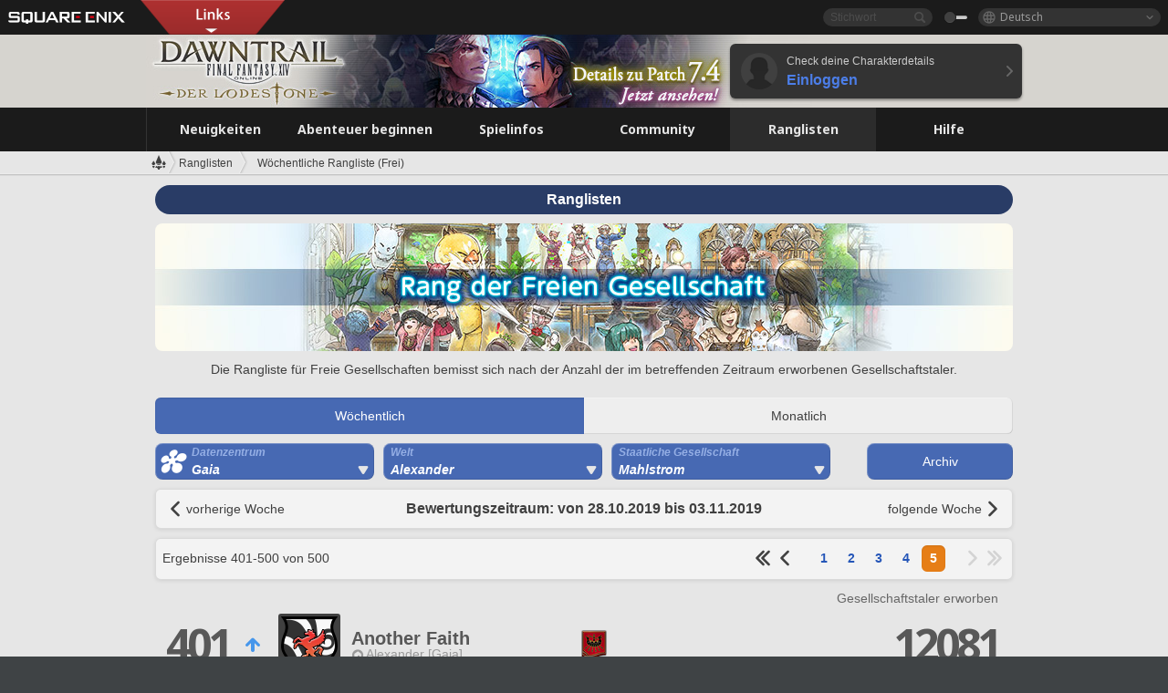

--- FILE ---
content_type: text/html; charset=UTF-8
request_url: https://de.finalfantasyxiv.com/lodestone/ranking/fc/weekly/201943/?page=5&filter=1&gcid=1&worldname=Alexander&dcgroup=Gaia
body_size: 22322
content:
<!DOCTYPE html>
<html lang="de" class="de" xmlns:og="http://ogp.me/ns#" xmlns:fb="http://www.facebook.com/2008/fbml">
<head><meta charset="utf-8">

<script>
	window.dataLayer = window.dataLayer || [];
	function gtag(){dataLayer.push(arguments);}
	(function() {
		window.ldst_gtm_variable = {
			'login': 'notloginuser',
			'theme':  'white'
		};
		
		
	})();
</script>

<!-- Google Tag Manager -->
<script>(function(w,d,s,l,i){w[l]=w[l]||[];w[l].push({'gtm.start':
new Date().getTime(),event:'gtm.js'});var f=d.getElementsByTagName(s)[0],
j=d.createElement(s),dl=l!='dataLayer'?'&l='+l:'';j.async=true;j.src=
'https://www.googletagmanager.com/gtm.js?id='+i+dl;f.parentNode.insertBefore(j,f);
})(window,document,'script','digitalData','GTM-P37XSWJ');</script>
<!-- End Google Tag Manager -->



<title>Rangliste der Freien Gesellschaften 28.10.2019 - 03.11.2019 | FINAL FANTASY XIV - Der Lodestone</title>
<meta name="description" content="Ranglisten der Freien Gesellschaften">

<meta name="keywords" content="FF14,FFXIV,Final Fantasy XIV,Final Fantasy 14,Lodestone,Spieler,Seiten,Community,Player,A Realm Reborn,Heavensward,Stormblood,Shadowbringers,Endwalker,Dawntrail">

<meta name="author" content="SQUARE ENIX Ltd.">
<meta http-equiv="X-UA-Compatible" content="IE=edge">
<meta name="format-detection" content="telephone=no">

<link rel="alternate" type="application/atom+xml" href="/lodestone/news/news.xml" title="Neuigkeiten | FINAL FANTASY XIV - Der Lodestone">
<link rel="alternate" type="application/atom+xml" href="/lodestone/news/topics.xml" title="Artikel | FINAL FANTASY XIV - Der Lodestone">

<link rel="shortcut icon" type="image/vnd.microsoft.icon" href="https://lds-img.finalfantasyxiv.com/pc/global/images/favicon.ico?1720069015">
<link rel="apple-touch-icon-precomposed" href="https://lds-img.finalfantasyxiv.com/h/0/U2uGfVX4GdZgU1jASO0m9h_xLg.png">
<meta name="msapplication-TileImage" content="https://lds-img.finalfantasyxiv.com/h/0/U2uGfVX4GdZgU1jASO0m9h_xLg.png">

<meta name="msapplication-TileColor" content="#000000">
<link rel="alternate" hreflang="en-gb" href="https://eu.finalfantasyxiv.com/lodestone/ranking/fc/weekly/201943/?page=5&amp;filter=1&amp;gcid=1&amp;worldname=Alexander&amp;dcgroup=Gaia">
<link rel="alternate" hreflang="en-us" href="https://na.finalfantasyxiv.com/lodestone/ranking/fc/weekly/201943/?page=5&amp;filter=1&amp;gcid=1&amp;worldname=Alexander&amp;dcgroup=Gaia">
<link rel="alternate" hreflang="fr" href="https://fr.finalfantasyxiv.com/lodestone/ranking/fc/weekly/201943/?page=5&amp;filter=1&amp;gcid=1&amp;worldname=Alexander&amp;dcgroup=Gaia">
<link rel="alternate" hreflang="ja" href="https://jp.finalfantasyxiv.com/lodestone/ranking/fc/weekly/201943/?page=5&amp;filter=1&amp;gcid=1&amp;worldname=Alexander&amp;dcgroup=Gaia">





<!--[if lt IE 9]>
	<script src="https://lds-img.finalfantasyxiv.com/h/I/SMlNRnAvuilc1lYKBpzKWpmADs.js"></script>

<![endif]-->
<!-- ** CSS ** -->

<link href="https://lds-img.finalfantasyxiv.com/h/o/0mjlWUwqw7wJhAVS7iYtBCcX9I.css" rel="stylesheet">
<link href="https://lds-img.finalfantasyxiv.com/h/-/tUrZCLFtMgzaHil2OXxbmdw2a0.css" rel="stylesheet">
<link href="https://lds-img.finalfantasyxiv.com/h/N/3LUMH7_OeG7SzdazK8hUB6NNdY.css" rel="stylesheet">
<link href="https://lds-img.finalfantasyxiv.com/h/j/JgAulXN0McN_xRNcKLLbnNh4fs.css" rel="stylesheet">
<link href="https://lds-img.finalfantasyxiv.com/h/U/8CXzMYRfNQUo0ynnZiUfpQl26c.css" rel="stylesheet">
<link href="https://lds-img.finalfantasyxiv.com/h/g/_FT5sBjTZcBxViNIEXYN03sthA.css" rel="stylesheet">
<link href="https://lds-img.finalfantasyxiv.com/h/r/2kE-tr7JiU3yKGFbAUYnNRkwj4.css" rel="stylesheet">
<link href="https://lds-img.finalfantasyxiv.com/h/L/wO6tEYoqzr48YFT-0KS4ub-r1Y.css" rel="stylesheet">

<link href="https://lds-img.finalfantasyxiv.com/h/e/Bscq1lIEfao6cP1TMAGrA40TVM.css" rel="stylesheet">
	
	<link href="https://lds-img.finalfantasyxiv.com/h/R/aDUPQAXPMKCtqFuxAJjWHzT2qc.css" rel="stylesheet"
		class="sys_theme_css"
		
			data-theme_white="https://lds-img.finalfantasyxiv.com/h/R/aDUPQAXPMKCtqFuxAJjWHzT2qc.css"
		
			data-theme_black="https://lds-img.finalfantasyxiv.com/h/Y/A7q-9yzSkliuNfxz2pO8vLoFCU.css"
		
	>
	













<link href="https://lds-img.finalfantasyxiv.com/h/J/Jnm1Rpq-jy36uhnJScLkKCNhPI.css" rel="stylesheet">

























<!-- ogp -->
<meta property="fb:app_id" content="">
<meta property="og:type" content="website">
<meta property="og:description" content="Ranglisten der Freien Gesellschaften">
<meta property="og:title" content="Rangliste der Freien Gesellschaften 28.10.2019 - 03.11.2019 | FINAL FANTASY XIV - Der Lodestone">
<meta property="og:url" content="https://de.finalfantasyxiv.com/lodestone/ranking/fc/weekly/201943/?page=5&amp;filter=1&amp;gcid=1&amp;worldname=Alexander&amp;dcgroup=Gaia">
<meta property="og:site_name" content="FINAL FANTASY XIV - Der Lodestone">
<meta property="og:locale" content="de_DE">

	<meta property="og:image" content="https://lds-img.finalfantasyxiv.com/h/6/Lh4u5405egOFLIxWrOgVS7coXI.png">



	<meta property="fb:pages" content="116214575870">


<meta name="twitter:card" content="summary_large_image">

	<meta name="twitter:site" content="@ff_xiv_de">




<script>
	var base_domain = 'finalfantasyxiv.com';
	var ldst_subdomain = 'de';
	var ldst_subdomain_suffix = '';
	var strftime_fmt = {
		'dateHHMM_now': 'Heute %H:%M',
		'dateYMDHMS': '%d.%m.%Y, %H.%M.%S',
		'dateYMDHM': '%d.%m.%Y, %H:%M',
		'dateYMDHM_jp': '%Y/%m/%d %H:%M',
		'dateHM': '%H:%M',
		'dateYMDH': '%d.%m.%Y, %H',
		'dateYMD': '%d.%m.%Y',
		'dateEternal': '%d.%m.%Y',
		'dateYMDW': '%d.%m.%Y (%a)',
		'dateHM': '%H:%M',
		'week.0': 'So',
		'week.1': 'Mo',
		'week.2': 'Di',
		'week.3': 'Mi',
		'week.4': 'Do',
		'week.5': 'Fr',
		'week.6': 'Sa'
	};
	var base_uri   = '/lodestone/';
	var api_uri    = '/lodestone/api/';
	var static_uri = 'https://lds\u002dimg.finalfantasyxiv.com/';
	var subdomain  = 'de';
	var csrf_token = 'e92d1e6b81fcbf32ea5706bd9826cb1fbae212a0';
	var cis_origin = 'https://secure.square\u002denix.com';
	var ldst_max_image_size = 31457280;
	var eorzeadb = {
		cdn_prefix: 'https://lds\u002dimg.finalfantasyxiv.com/',
		version: '1766646488',
		version_js_uri:  'https://lds-img.finalfantasyxiv.com/pc/global/js/eorzeadb/version.js',
		dynamic_tooltip: false
	};
	var cookie_suffix = '';
	var ldst_is_loggedin = false;
	var show_achievement = false;
</script>
<script src="https://lds-img.finalfantasyxiv.com/h/A/PknAmzDJUZCNhTGtSGGMIGi5k4.js"></script>
<script src="https://lds-img.finalfantasyxiv.com/h/M/as_JV_jXpV9QkpR7VCqWjQTQDc.js"></script>


	



	



</head>
<body id="ranking" class="ldst__body  lang_de">
<!-- Google Tag Manager (noscript) -->
<noscript><iframe src="https://www.googletagmanager.com/ns.html?id=GTM-P37XSWJ"
height="0" width="0" style="display:none;visibility:hidden"></iframe></noscript>
<!-- End Google Tag Manager (noscript) -->




<div class="brand"><div class="brand__section">
	<div class="brand__logo">
		<a href="
				https://square-enix-games.com/de_DE
			" target="_blank"><img src="https://lds-img.finalfantasyxiv.com/h/a/1LbK-2Cqoku3zorQFR0VQ6jP0Y.png" width="130" height="14" alt="SQUARE ENIX">
		</a>
	</div>

	
		<div class="brand__search">
			<form action="/lodestone/community/search/" class="brand__search__form">
				<div class="brand__search__focus_bg"></div>
				<div class="brand__search__base_bg"></div>
				<input type="text" id="txt_search" class="brand__search--text" name="q" placeholder="Stichwort">
				<input type="submit" id="bt_search" class="brand__search--btn" value="">
			</form>
		</div>
	

	
		<div class="brand__theme sys_theme_switcher">
			<a href="javascript:void(0);"><i class="brand__theme--white sys_theme active js__tooltip" data-tooltip="Design (schwarz)" data-theme="white"></i></a>
			<a href="javascript:void(0);"><i class="brand__theme--black sys_theme js__tooltip" data-tooltip="Design (weiß)" data-theme="black"></i></a>
		</div>
	

	<div class="brand__lang dropdown_trigger_box">
		<a href="javascript:void(0);" class="brand__lang__btn dropdown_trigger">Deutsch</a>
		<ul class="brand__lang__select dropdown">
		
			<li><a href="https://de.finalfantasyxiv.com/lodestone/ranking/fc/weekly/201943/?page=5&amp;filter=1&amp;gcid=1&amp;worldname=Alexander&amp;dcgroup=Gaia">Deutsch</a></li>
		
			<li><a href="https://eu.finalfantasyxiv.com/lodestone/ranking/fc/weekly/201943/?page=5&amp;filter=1&amp;gcid=1&amp;worldname=Alexander&amp;dcgroup=Gaia">English (UK)</a></li>
		
			<li><a href="https://na.finalfantasyxiv.com/lodestone/ranking/fc/weekly/201943/?page=5&amp;filter=1&amp;gcid=1&amp;worldname=Alexander&amp;dcgroup=Gaia">English (US)</a></li>
		
			<li><a href="https://fr.finalfantasyxiv.com/lodestone/ranking/fc/weekly/201943/?page=5&amp;filter=1&amp;gcid=1&amp;worldname=Alexander&amp;dcgroup=Gaia">Français</a></li>
		
			<li><a href="https://jp.finalfantasyxiv.com/lodestone/ranking/fc/weekly/201943/?page=5&amp;filter=1&amp;gcid=1&amp;worldname=Alexander&amp;dcgroup=Gaia">日本語</a></li>
		
		</ul>
	</div>


	
		<div class="l__cross_menu de">
			<a href="javascript:void(null)" class="ffxiv_pr_cross_menu_button_de"></a>
			<script>
				var ffxiv_pr_cross_menu = {
					uri_js: '/cross_menu/uri.js'
				};
			</script>
			<script src="https://lds-img.finalfantasyxiv.com/promo/pc/global/menu/loader.js"></script>
		</div>
	
</div></div>


	
		
<header class="l__header">
	<div class="l__header__inner l__header__bg_image" style="background-image: url(https://lds-img.finalfantasyxiv.com/banner/1516/headerImage_7_4_de.jpg);">
		<a href="/lodestone/" class="l__header__link_top"></a>

		
		<a href="/lodestone/topics/detail/19bd6565e84bd1cce58a94613731d4cdea9863a6/?utm_source=lodestone&amp;utm_medium=pc_header&amp;utm_campaign=de_7_4patch" class="l__header__link_management"></a>

		<div class="l__header__login clearfix"><a href="/lodestone/account/login/" class="l__header__login__btn">
			<img src="https://lds-img.finalfantasyxiv.com/h/z/6PLTZ82M99GJ7tKOee1RSwvNrQ.png" width="40" height="40" alt="" class="l__header__login__chara_silhouette">
			<div class="l__header__login__txt">
				<p>Check deine Charakterdetails</p>
				<div>Einloggen</div>
			</div>
		</a></div>

	</div>
</header>

	

	
		



	

<div class="global-nav">
	<nav class="main-nav de">
		<ul class="main-nav__area main-nav__area__ranking clearfix ">
			<li class="main-nav__news main-nav__item">
				<a href="/lodestone/news/" onClick="ldst_ga('send', 'event', 'lodestone_lo', 'pc_main-menu', 'de_news-top');"><span>Neuigkeiten</span></a>
				<nav class="sub-nav">
					<div class="sub-nav__area ">

						
						<div class="sub-nav__list sub-nav__news">
							<div class="sub-nav__list__inner">
								<ul class="sub-nav__news__icon">
									<li>
										<a href="/lodestone/news/" onClick="ldst_ga('send', 'event', 'lodestone_lo', 'pc_sub-menu', 'de_news_top');"><div>
											<img src="https://lds-img.finalfantasyxiv.com/h/4/B79dZSWmMmTL1owGkr14l4mlcQ.png" width="32" height="32" alt="Neuigkeiten">
											Neuigkeiten
										</div></a>
									</li>
									<li>
										<a href="/lodestone/topics/" onClick="ldst_ga('send', 'event', 'lodestone_lo', 'pc_sub-menu', 'de_news_topics');"><div>
											<img src="https://lds-img.finalfantasyxiv.com/h/5/67ZyAIzQUaYoWBmyvFwNvGmCnQ.png" width="32" height="32" alt="Artikel">
											Artikel
										</div></a>
									</li>
									<li>
										<a href="/lodestone/news/category/1" onClick="ldst_ga('send', 'event', 'lodestone_lo', 'pc_sub-menu', 'de_news_notices');"><div>
											<img src="https://lds-img.finalfantasyxiv.com/h/-/Y5JdwnEWYfyO7OlH27eKIm91Ok.png" width="32" height="32" alt="Hinweise">
											Hinweise
										</div></a>
									</li>
									<li>
										<a href="/lodestone/news/category/2" onClick="ldst_ga('send', 'event', 'lodestone_lo', 'pc_sub-menu', 'de_news_maintenance');"><div>
											<img src="https://lds-img.finalfantasyxiv.com/h/s/-JfULvMAf26L7AaU1OGaGYwanI.png" width="32" height="32" alt="Wartung">
											Wartung
										</div></a>
									</li>
									<li>
										<a href="/lodestone/news/category/3" onClick="ldst_ga('send', 'event', 'lodestone_lo', 'pc_sub-menu', 'de_news_updates');"><div>
											<img src="https://lds-img.finalfantasyxiv.com/h/p/HPudyOQcwdv97RBwj3FQC552ps.png" width="32" height="32" alt="Updates">
											Updates
										</div></a>
									</li>
									<li>
										<a href="/lodestone/news/category/4" onClick="ldst_ga('send', 'event', 'lodestone_lo', 'pc_sub-menu', 'de_news_Status');"><div>
											<img src="https://lds-img.finalfantasyxiv.com/h/S/-IC2xIQhTl2ymYW7deE1fOII04.png" width="32" height="32" alt="Status">
											Status
										</div></a>
									</li>
								</ul>
								<ul class="sub-nav__news__text">
									<li><a href="/lodestone/special/patchnote_log/" onClick="ldst_ga('send', 'event', 'lodestone_lo', 'pc_sub-menu', 'de_news_patch-notes_special-sites');"><div>
										Patch-Details & Sonderseiten
										<span class="update">
											Aktualisiert am <span id="datetime-7592527f783">-</span><script>document.getElementById('datetime-7592527f783').innerHTML = ldst_strftime(1765872000, 'YMD');</script>
										</span>
									</div></a></li>
									<li><a href="/lodestone/special/update_log/" onClick="ldst_ga('send', 'event', 'lodestone_lo', 'pc_sub-menu', 'de_news_lodestone-update-notes');"><div>
										<span class="sub_text">Offizielle Community-Seite</span>
										Lodestone-Update-Log
										<span class="update">
											Aktualisiert am <span id="datetime-0f3ba0af8e8">-</span><script>document.getElementById('datetime-0f3ba0af8e8').innerHTML = ldst_strftime(1765872000, 'YMD');</script>
										</span>
									</div></a></li>
									<li><a href="/lodestone/worldstatus/" onClick="ldst_ga('send', 'event', 'lodestone_lo', 'pc_sub-menu', 'de_news_server-status');"><div>
										Status der Welten
									</div></a></li>
								</ul>
							</div>
						</div>


					</div>
				</nav>

			</li>
			<li class="main-nav__promotion main-nav__item">
				<a href="/" onClick="ldst_ga('send', 'event', 'lodestone_lo', 'pc_main-menu', 'de_begin-ff14-top');"><span>Abenteuer beginnen</span></a>
				<nav class="sub-nav ">
					<div class="sub-nav__area ">

						
						<div class="sub-nav__list sub-nav__promotion">
							<div class="sub-nav__list__inner">
								<div class="sub-nav__promotion__inner">
									<div class="sub-nav__promotion__link">
										<div class="sub-nav__promotion__top">
											<a href="/" onClick="ldst_ga('send', 'event', 'lodestone_lo', 'pc_sub-menu', 'de_begin-ff14_pr');"><img src="https://lds-img.finalfantasyxiv.com/h/J/oc6AIjDG_V3pe0uQ2TO_SgLZJI.jpg" width="632" height="140" alt="FINAL FANTASY XIV: A Realm Reborn"></a>
										</div>
										<ul class="sub-nav__promotion__page">
											<li><a href="/benchmark/" onClick="ldst_ga('send', 'event', 'lodestone_lo', 'pc_sub-menu', 'de_begin-ff14_benchmark');">
												<img src="https://lds-img.finalfantasyxiv.com/h/x/yLkmDjeDW9cU_l1mWtbQUnVIhs.png" width="64" height="40" alt="Benchmark">
												<span>Benchmark</span>
											</a></li>
											<li><a href="
												
													http://freetrial.finalfantasyxiv.com/
												" onClick="ldst_ga('send', 'event', 'lodestone_lo', 'pc_sub-menu', 'de_begin-ff14_freetrial');">
												<img src="https://lds-img.finalfantasyxiv.com/h/c/tWvZpXDc_g6yQd5YKK2k5jhuns.png" width="64" height="40" alt="Kostenloses Probespiel">
												<span>Kostenloses Probespiel</span>
											</a></li>
											<li><a href="/product/" onClick="ldst_ga('send', 'event', 'lodestone_lo', 'pc_sub-menu', 'de_begin-ff14_product');">
												<img src="https://lds-img.finalfantasyxiv.com/h/m/NCNLGrn3U9M85ky-NscraujvN8.png" width="64" height="40" alt="Produkt">
												<span>Produkt</span>
											</a></li>
											<li><a href="/winning/" onClick="ldst_ga('send', 'event', 'lodestone_lo', 'pc_sub-menu', 'de_begin-ff14_awards');">
												<img src="https://lds-img.finalfantasyxiv.com/h/j/udWU20sWmhYoEsQ_FtrAzVwJ3Q.png" width="64" height="40" alt="Auszeichnungen/Nominierungen">
												<span>Auszeichnungen/Nominierungen</span>
											</a></li>
										</ul>
									</div>
									<div class="sub-nav__promotion__patch_site">
										<a href="/dawntrail/" onClick="ldst_ga('send', 'event', 'lodestone_lo', 'pc_sub-menu', 'de_begin-ff14_latest-expansion');"><span>
											<img src="https://lds-img.finalfantasyxiv.com/h/H/40Hg4dml4wfTAWb4S52rHkj7bE.png" width="296" height="232" alt="Zur offiziellen Dawntrail-Seite">
										</span></a>
									</div>
								</div>
							</div>
						</div>

					</div>
				</nav>
			</li>
			<li class="main-nav__playguide main-nav__item">
				<a href="/lodestone/playguide/" onClick="ldst_ga('send', 'event', 'lodestone_lo', 'pc_main-menu', 'de_playguide-top');"><span>Spielinfos</span></a>
				<nav class="sub-nav ">
					<div class="sub-nav__area ">

						
						<div class="sub-nav__list sub-nav__playguide">
							<div class="sub-nav__list__inner">
								<ul class="sub-nav__playguide__list">
									<li><a href="/lodestone/playguide/" onClick="ldst_ga('send', 'event', 'lodestone_lo', 'pc_sub-menu', 'de_playguide_playguide-top');">
										<img src="https://lds-img.finalfantasyxiv.com/h/P/Lfl3LVb9KMPa5Ye8yxftZkelbc.png" width="40" height="40" alt="Spielinfos<br />Home">
										<span>Spielinfos<br />Home</span>
									</a></li>
									<li><a href="/lodestone/playguide/#game_playguide" onClick="ldst_ga('send', 'event', 'lodestone_lo', 'pc_sub-menu', 'de_playguide_game-playguide');">
										<img src="https://lds-img.finalfantasyxiv.com/h/q/qy4dUGMNkjoyVqPweYMIpOApik.png" width="40" height="40" alt="Spielanleitung<br />Leitfaden für Anfänger">
										<span>Spielanleitung<br />Leitfaden für Anfänger</span>
										<span class="update">
											Aktualisiert am <span id="datetime-51ac6b3d6b8">-</span><script>document.getElementById('datetime-51ac6b3d6b8').innerHTML = ldst_strftime(1765872000, 'YMD');</script>
										</span>
									</a></li>
									<li><a href="/lodestone/playguide/db/" onClick="ldst_ga('send', 'event', 'lodestone_lo', 'pc_sub-menu', 'de_playguide_databese');">
										<img src="https://lds-img.finalfantasyxiv.com/h/N/OYPWhQVCkovUbVcMMck0O4HABU.png" width="40" height="40" alt="Eorzea-Datenbank">
										<span>Eorzea-Datenbank</span>
										<span class="update">
											Aktualisiert am <span id="datetime-d1860f426fb">-</span><script>document.getElementById('datetime-d1860f426fb').innerHTML = ldst_strftime(1765872000, 'YMD');</script>
										</span>
									</a></li>
									<li><a href="/lodestone/playguide/#content_guide" onClick="ldst_ga('send', 'event', 'lodestone_lo', 'pc_sub-menu', 'de_playguide_contents-guide');">
										<img src="https://lds-img.finalfantasyxiv.com/h/W/wlHP1NMpdQHcPKUG-swlv71fhE.png" width="40" height="40" alt="Spielinhalte">
										<span>Spielinhalte</span>
										<span class="update">
											Aktualisiert am <span id="datetime-f430aaeac85">-</span><script>document.getElementById('datetime-f430aaeac85').innerHTML = ldst_strftime(1765872000, 'YMD');</script>
										</span>
									</a></li>
									<li><a href="/lodestone/playguide/#side_storyes" onClick="ldst_ga('send', 'event', 'lodestone_lo', 'pc_sub-menu', 'de_playguide_side-story');">
										<img src="https://lds-img.finalfantasyxiv.com/h/Z/1QWgBsVU7ZboWyMZlRjCQcDRJg.png" width="40" height="40" alt="Spielwelt und<br />Geschichten">
										<span>Spielwelt und<br />Geschichten</span>
										<span class="update">
											Aktualisiert am <span id="datetime-14d436dd51e">-</span><script>document.getElementById('datetime-14d436dd51e').innerHTML = ldst_strftime(1758268800, 'YMD');</script>
										</span>
									</a></li>
									<li><a href="/lodestone/playguide/#option_service" onClick="ldst_ga('send', 'event', 'lodestone_lo', 'pc_sub-menu', 'de_playguide_option-service');">
										<img src="https://lds-img.finalfantasyxiv.com/h/K/4fXwcEoJzDEmFRt-tD7PeeKvjE.png" width="40" height="40" alt="Optionale Dienste">
										<span>Optionale Dienste</span>
									</a></li>
								</ul>
							</div>
						</div>

					</div>
				</nav>

			</li>
			<li class="main-nav__community main-nav__item">
				<a href="/lodestone/community/" onClick="ldst_ga('send', 'event', 'lodestone_lo', 'pc_main-menu', 'de_community-top');"><span>Community</span></a>
				<nav class="sub-nav">
					<div class="sub-nav__area">

						
						<div class="sub-nav__list sub-nav__community">
							<div class="sub-nav__list__inner sub-nav__community__flex">
								<div class="sub-nav__community__link">
									<div class="sub-nav__community__top">
										<div class="sub-nav__community__top__wrapper">
											<h2 class="sub-nav__community__title"><img src="https://lds-img.finalfantasyxiv.com/h/q/GiEpnP3oCXluFjrlPlM-mgIbS8.png" width="16" height="16" alt="Community">Community</h2>
											<ul class="sub-nav__community__list">
												<li><a href="/lodestone/community/" onClick="ldst_ga('send', 'event', 'lodestone_lo', 'pc_sub-menu', 'de_community_community-top');">
													<img src="https://lds-img.finalfantasyxiv.com/h/i/Sa5YF2-VFf4IJ1cjjFAbPf4GWg.png" width="40" height="40" alt="Community-Pinnwand">
													<span>Community-Pinnwand</span>
												</a></li>
												<li><a href="/lodestone/blog/" onClick="ldst_ga('send', 'event', 'lodestone_lo', 'pc_sub-menu', 'de_community_blog');">
													<img src="https://lds-img.finalfantasyxiv.com/h/h/6gPbLbzUQ_omC_mdXFUA3zPy7I.png" width="40" height="40" alt="Blogs">
													<span>Blogs</span>
												</a></li>
											</ul>
										</div>
										<div class="sub-nav__community__top__wrapper">
											<h2 class="sub-nav__community__title"><img src="https://lds-img.finalfantasyxiv.com/h/d/in_Sbc6SzxLU--Npa7URI-_kdg.png" width="16" height="16" alt="Suche">Suche</h2>
											<ul class="sub-nav__community__list">
												<li><a href="/lodestone/community_finder/" onClick="ldst_ga('send', 'event', 'lodestone_lo', 'pc_sub-menu', 'de_community_community-finder');">
													<img src="https://lds-img.finalfantasyxiv.com/h/V/kHxwEjpY-Fme83ta8VIfi1kyLU.png" width="40" height="40" alt="Community-Suche">
													<span>Community-Suche</span>
												</a></li>
												<li><a href="/lodestone/event/" onClick="ldst_ga('send', 'event', 'lodestone_lo', 'pc_sub-menu', 'de_community_event-party');">
													<img src="https://lds-img.finalfantasyxiv.com/h/0/k5jD6-BJZHwKA2CtbNcDYZR6oY.png" width="40" height="40" alt="Ereignisse & Gruppensuche">
													<span>Ereignisse & Gruppensuche</span>
												</a></li>
											</ul>
										</div>
									</div>
									<div class="sub-nav__community__search">
										<h2 class="sub-nav__community__title"><img src="https://lds-img.finalfantasyxiv.com/h/X/uQVT3DEl1xlFWHu3UZU4-RBtVk.png" width="16" height="16" alt="Suche">Suche</h2>
										<ul class="sub-nav__community__list sub-nav__community__search__list">
											<li><a href="/lodestone/character/" onClick="ldst_ga('send', 'event', 'lodestone_lo', 'pc_sub-menu', 'de_community_chara-search');">
												<img src="https://lds-img.finalfantasyxiv.com/h/5/YcEF3K-5SgqU0BxZtT0D1Zsa2A.png" width="40" height="40" alt="Suche unter Charakteren">
												<span>Suche unter Charakteren</span>
											</a></li>
											<li><a href="/lodestone/linkshell/" onClick="ldst_ga('send', 'event', 'lodestone_lo', 'pc_sub-menu', 'de_community_ls-search');">
												<img src="https://lds-img.finalfantasyxiv.com/h/b/SPCgcBAk4HvMngGzk6H4MfSINg.png" width="40" height="40" alt="Kontaktkreis-Suche">
												<span>Kontaktkreis-<br />Suche</span>
											</a></li>
											<li><a href="/lodestone/crossworld_linkshell/" onClick="ldst_ga('send', 'event', 'lodestone_lo', 'pc_sub-menu', 'de_community_cwls-search');">
												<img src="https://lds-img.finalfantasyxiv.com/h/L/NUGcPcy-C8jvx6oKgEXgwJ1ePE.png" width="40" height="40" alt="Welten-Kontaktkreis<br />Suche">
												<span>Welten-Kontaktkreis<br />Suche</span>
											</a></li>
											<li><a href="/lodestone/freecompany/" onClick="ldst_ga('send', 'event', 'lodestone_lo', 'pc_sub-menu', 'de_community_fc-search');">
												<img src="https://lds-img.finalfantasyxiv.com/h/q/GJ-lsgAtsCCDwCm9te3a5sCjpU.png" width="40" height="40" alt="Suche in Freier Gesellschaft">
												<span>Suche in Freier Gesellschaft</span>
											</a></li>
											<li><a href="/lodestone/pvpteam/" onClick="ldst_ga('send', 'event', 'lodestone_lo', 'pc_sub-menu', 'de_community_pvp-team-search');">
												<img src="https://lds-img.finalfantasyxiv.com/h/K/vZf_pjL1HRJCDF9mxKFKb8iISc.png" width="40" height="40" alt="PvP-Team suchen">
												<span>PvP-Team suchen</span>
											</a></li>
										</ul>
									</div>
								</div>
								<div class="sub-nav__community__side">
									<div class="sub-nav__community__forum">
										<ul class="sub-nav__community__forum__list">
											<li><a href="https://forum.square-enix.com/ffxiv/forum.php" target="_blank" onClick="ldst_ga('send', 'event', 'lodestone_lo', 'pc_sub-menu', 'de_community_forum');">
												<div class="forum">
													<i><img src="https://lds-img.finalfantasyxiv.com/h/r/maZ-sHaqn4PMFANUlbH4GzztFM.png" width="40" height="40" alt="Forum">
													</i><span>Forum</span>
												</div>
											</a></li>
											<li><a href="https://forum.square-enix.com/ffxiv/search.php?do=getdaily_ll&contenttype=vBForum_Post" target="_blank" onClick="ldst_ga('send', 'event', 'lodestone_lo', 'pc_sub-menu', 'de_community_forum-new-posts');">
												<div>
													<i><img src="https://lds-img.finalfantasyxiv.com/h/p/hIKumMfCocoSfxWeUUUIL78Jhg.png" width="16" height="16" alt="">
													</i><span>Neue Einträge</span>
												</div>
											</a></li>
											<li><a href="
													
														https://forum.square-enix.com/ffxiv/search.php?do=process&search_type=1&contenttypeid=1&devtrack=1&starteronly=0&showposts=1&childforums=1&forumchoice[]=730
													" target="_blank" onClick="ldst_ga('send', 'event', 'lodestone_lo', 'pc_sub-menu', 'de_community_forum-dev-tracker');">
												<div>
													<i><img src="https://lds-img.finalfantasyxiv.com/h/p/hIKumMfCocoSfxWeUUUIL78Jhg.png" width="16" height="16" alt="">
													</i><span>Dev-Tracker</span>
												</div>
											</a></li>
										</ul>
									</div>
									<ul class="sub-nav__community__fankit">
										<li><a href="/lodestone/special/fankit/" onClick="ldst_ga('send', 'event', 'lodestone_lo', 'pc_sub-menu', 'de_community_fankit');">
											<div>
												<span>Fan-Kit</span>
												<span class="update">
													Aktualisiert am <span id="datetime-a32afc89197">-</span><script>document.getElementById('datetime-a32afc89197').innerHTML = ldst_strftime(1765872000, 'YMD');</script>
												</span>
											</div>
										</a></li>
									</ul>
								</div>
							</div>
						</div>

					</div>
				</nav>

			</li>
			<li class="main-nav__ranking main-nav__item">
				<a href="/lodestone/ranking/" onClick="ldst_ga('send', 'event', 'lodestone_lo', 'pc_main-menu', 'de_ranking-top');"><span>Ranglisten</span></a>
					<nav class="sub-nav ">
						<div class="sub-nav__area ">

							
							<div class="sub-nav__list sub-nav__ranking">
								<div class="sub-nav__list__inner">
									<ul class="sub-nav__ranking__list">
										<li><a href="/lodestone/ranking/" onClick="ldst_ga('send', 'event', 'lodestone_lo', 'pc_sub-menu', 'de_ranking_ranking-top');">
											<img src="https://lds-img.finalfantasyxiv.com/h/E/NtymEFiUJfAh25ffTrADsVFkLQ.png" width="40" height="40" alt="Ranglisten">
											<span>Ranglisten</span>
										</a></li>
										<li><a href="/lodestone/ranking/crystallineconflict/" onClick="ldst_ga('send', 'event', 'lodestone_lo', 'pc_sub-menu', 'de_ranking_feast');">
											<img src="https://lds-img.finalfantasyxiv.com/h/K/vZf_pjL1HRJCDF9mxKFKb8iISc.png" width="40" height="40" alt="„Crystalline Conflict“-Ranglisten">
											<span>„Crystalline Conflict“-Ranglisten</span>
										</a></li>
										<li><a href="/lodestone/ranking/frontline/weekly/" onClick="ldst_ga('send', 'event', 'lodestone_lo', 'pc_sub-menu', 'de_ranking_frontline');">
											<img src="https://lds-img.finalfantasyxiv.com/h/K/vZf_pjL1HRJCDF9mxKFKb8iISc.png" width="40" height="40" alt="Front-Ranglisten">
											<span>Front-Ranglisten</span>
										</a></li>
										<li><a href="/lodestone/ranking/gc/weekly/" onClick="ldst_ga('send', 'event', 'lodestone_lo', 'pc_sub-menu', 'de_ranking_gc');">
											<img src="https://lds-img.finalfantasyxiv.com/h/o/uRmujlTx4X_5c6wETNxssK1d_4.png" width="40" height="40" alt="Rang der Staatlichen Gesellschaft">
											<span>Rang der Staatlichen Gesellschaft</span>
										</a></li>
										<li><a href="/lodestone/ranking/fc/weekly/" onClick="ldst_ga('send', 'event', 'lodestone_lo', 'pc_sub-menu', 'de_ranking_fc');">
											<img src="https://lds-img.finalfantasyxiv.com/h/q/GJ-lsgAtsCCDwCm9te3a5sCjpU.png" width="40" height="40" alt="Rang der Freien Gesellschaft">
											<span>Rang der Freien Gesellschaft</span>
										</a></li>
									</ul>
									<ul class="sub-nav__ranking__list">
										<li><a href="/lodestone/ranking/deepdungeon4/" onClick="ldst_ga('send', 'event', 'lodestone_lo', 'pc_sub-menu', 'de_ranking_deepdungeon4');">
											<img src="https://lds-img.finalfantasyxiv.com/h/_/qP22LgUoAFKDTRayb_TEYu6d7g.png" width="40" height="40" alt="Pilgers Pfad-Ranglisten">
											<span>Pilgers Pfad-Ranglisten</span>
										</a></li>
										<li><a href="/lodestone/ranking/deepdungeon3/" onClick="ldst_ga('send', 'event', 'lodestone_lo', 'pc_sub-menu', 'de_ranking_deepdungeon3');">
											<img src="https://lds-img.finalfantasyxiv.com/h/_/qP22LgUoAFKDTRayb_TEYu6d7g.png" width="40" height="40" alt="Eureka Orthos-Ranglisten">
											<span>Eureka Orthos-Ranglisten</span>
										</a></li>
										<li><a href="/lodestone/ranking/deepdungeon2/" onClick="ldst_ga('send', 'event', 'lodestone_lo', 'pc_sub-menu', 'de_ranking_deepdungeon2');">
											<img src="https://lds-img.finalfantasyxiv.com/h/_/qP22LgUoAFKDTRayb_TEYu6d7g.png" width="40" height="40" alt="Himmelssäule-Ranglisten">
											<span>Himmelssäule-Ranglisten</span>
										</a></li>
										<li><a href="/lodestone/ranking/deepdungeon/" onClick="ldst_ga('send', 'event', 'lodestone_lo', 'pc_sub-menu', 'de_ranking_deepdungeon');">
											<img src="https://lds-img.finalfantasyxiv.com/h/p/op9iPrlMmYgTK3Q6NQKifyQOGA.png" width="40" height="40" alt="Palast der Toten-Ranglisten">
											<span>Palast der Toten-Ranglisten</span>
										</a></li>
									</ul>
								</div>
							</div>

						</div>
					</nav>

			</li>
			<li class="main-nav__help main-nav__item">
				<a href="/lodestone/help/" onClick="ldst_ga('send', 'event', 'lodestone_lo', 'pc_main-menu', 'de_help-support-top');"><span>Hilfe</span></a>
				<nav class="sub-nav ">
					<div class="sub-nav__area ">

						
						<div class="sub-nav__list sub-nav__help">
							<div class="sub-nav__list__inner">
								<ul class="sub-nav__help__list">
									<li><a href="/lodestone/help/" onClick="ldst_ga('send', 'event', 'lodestone_lo', 'pc_sub-menu', 'de_help-support_help-support-top');">
										<span>Hilfe</span>
									</a></li>
									<li><a href="/lodestone/help/about_the_lodestone/" onClick="ldst_ga('send', 'event', 'lodestone_lo', 'pc_sub-menu', 'de_help-support_about-lodestone');">
										<span>Über diese Seite</span>
									</a></li>
									<li><a href="
										
											https://support.eu.square-enix.com/faq.php?id=5385&la=4
										" onClick="ldst_ga('send', 'event', 'lodestone_lo', 'pc_sub-menu', 'de_help-support_faq');">
										<span>Häufige Fragen</span>
									</a></li>
									<li><a href="
										
											https://eu.square-enix.com/de/seaccount/
										" onClick="ldst_ga('send', 'event', 'lodestone_lo', 'pc_sub-menu', 'de_help-support_sqex-account');">
										<span>Square Enix-Konten</span>
									</a></li>
								</ul>
								<ul class="sub-nav__help__other">
									<li><a href="
										
											https://support.eu.square-enix.com/rule.php?id=5385&la=4
										" onClick="ldst_ga('send', 'event', 'lodestone_lo', 'pc_sub-menu', 'de_help-support_rule-policies');">
										<div>
											<i><img src="https://lds-img.finalfantasyxiv.com/h/p/hIKumMfCocoSfxWeUUUIL78Jhg.png" width="16" height="16" alt="">
											</i><span>Regeln & Leitlinien</span>
										</div>
									</a></li>
									<li><a href="
										
											https://support.eu.square-enix.com/main.php?id=5385&la=4
										" onClick="ldst_ga('send', 'event', 'lodestone_lo', 'pc_sub-menu', 'de_help-support_customer-service');">
										<div>
											<i><img src="https://lds-img.finalfantasyxiv.com/h/p/hIKumMfCocoSfxWeUUUIL78Jhg.png" width="16" height="16" alt="">
											</i><span>Kontakt</span>
										</div>
									</a></li>
									<li><a href="https://secure.square-enix.com/account/app/svc/mogstation/" target="_blank" onClick="ldst_ga('send', 'event', 'lodestone_lo', 'pc_sub-menu', 'de_help-support_mogstation');">
										<div>
											<i class="ic_mogst"><img src="https://lds-img.finalfantasyxiv.com/h/S/6IKp0hN6xQqTYPgnPIsd2fjzSI.png" width="32" height="32" alt="">
											</i><span>Mogry-Station</span>
										</div>
									</a></li>
								</ul>
							</div>
						</div>

					</div>
				</nav>

			</li>
		</ul>
	</nav>
</div>

	


<div class="ldst__bg">
	
		<div id="breadcrumb">
			<ul class="clearfix">
				
					<li class="breadcrumb__home"><a href="/lodestone/"></a></li>
				
				
					
					
						<li><a href="/lodestone/ranking/" class="breadcrumb__link">Ranglisten</a></li>
					
				
					
					
						<li>Wöchentliche Rangliste (Frei)</li>
					
				
			</ul>
		</div>
	

	
		<div class="ldst__contents clearfix">
	
		

	<h1 class="heading__title">Ranglisten</h1><div class="ranking__layout">	<h2 class="ranking__header"><img src="https://lds-img.finalfantasyxiv.com/h/m/da1-c7keX9-3UAKjGOtEDILcto.jpg" width="940" height="140" alt="Wöchentliche Rangliste (Frei)"></h2><p class="ranking__lead">Die Rangliste für Freie Gesellschaften bemisst sich nach der Anzahl der im betreffenden Zeitraum erworbenen Gesellschaftstaler.</p><ul class="btn__menu-2"><li><a href="/lodestone/ranking/fc/weekly/" class="btn__menu btn__menu--active">Wöchentlich</a></li><li><a href="/lodestone/ranking/fc/monthly/" class="btn__menu">Monatlich</a></li></ul><nav class="ranking__dc__menu"><div class="ranking__dc"><a href="javascript:void(0)" class="btn__pulldown ranking__dc__button ranking__dc__icon js--popup-button"><span class="ranking__dc__name">Datenzentrum</span><span class="ranking__dc--selected">Gaia</span></a><div class="ranking__dc__popup_base ranking__dc__list js--popup-content"><ul><li><a href="https://de.finalfantasyxiv.com/lodestone/ranking/fc/weekly/201943/?filter=1&amp;gcid=1">Alle auswählen</a></li><li><a href="https://de.finalfantasyxiv.com/lodestone/ranking/fc/weekly/201943/?filter=1&amp;gcid=1&amp;dcgroup=Chaos">Chaos</a></li><li><a href="https://de.finalfantasyxiv.com/lodestone/ranking/fc/weekly/201943/?filter=1&amp;gcid=1&amp;dcgroup=Light">Light</a></li><li><a href="https://de.finalfantasyxiv.com/lodestone/ranking/fc/weekly/201943/?filter=1&amp;gcid=1&amp;dcgroup=Aether">Aether</a></li><li><a href="https://de.finalfantasyxiv.com/lodestone/ranking/fc/weekly/201943/?filter=1&amp;gcid=1&amp;dcgroup=Crystal">Crystal</a></li><li><a href="https://de.finalfantasyxiv.com/lodestone/ranking/fc/weekly/201943/?filter=1&amp;gcid=1&amp;dcgroup=Primal">Primal</a></li><li><a href="https://de.finalfantasyxiv.com/lodestone/ranking/fc/weekly/201943/?filter=1&amp;gcid=1&amp;dcgroup=Elemental">Elemental</a></li><li class="selected">Gaia</li><li><a href="https://de.finalfantasyxiv.com/lodestone/ranking/fc/weekly/201943/?filter=1&amp;gcid=1&amp;dcgroup=Mana">Mana</a></li></ul></div></div><div class="ranking__dc"><a href="javascript:void(0)" class="btn__pulldown ranking__dc__button js--popup-button "><span class="ranking__dc__name">Welt</span><span class="ranking__dc--selected">Alexander</span></a><div class="ranking__dc__popup_base ranking__dc__list js--popup-content"><ul><li><a href="https://de.finalfantasyxiv.com/lodestone/ranking/fc/weekly/201943/?filter=1&amp;gcid=1&amp;dcgroup=Gaia">Alle auswählen</a></li><li class="selected">Alexander</li><li><a href="https://de.finalfantasyxiv.com/lodestone/ranking/fc/weekly/201943/?filter=1&amp;gcid=1&amp;worldname=Bahamut&amp;dcgroup=Gaia">Bahamut</a></li><li><a href="https://de.finalfantasyxiv.com/lodestone/ranking/fc/weekly/201943/?filter=1&amp;gcid=1&amp;worldname=Durandal&amp;dcgroup=Gaia">Durandal</a></li><li><a href="https://de.finalfantasyxiv.com/lodestone/ranking/fc/weekly/201943/?filter=1&amp;gcid=1&amp;worldname=Fenrir&amp;dcgroup=Gaia">Fenrir</a></li><li><a href="https://de.finalfantasyxiv.com/lodestone/ranking/fc/weekly/201943/?filter=1&amp;gcid=1&amp;worldname=Ifrit&amp;dcgroup=Gaia">Ifrit</a></li><li><a href="https://de.finalfantasyxiv.com/lodestone/ranking/fc/weekly/201943/?filter=1&amp;gcid=1&amp;worldname=Ridill&amp;dcgroup=Gaia">Ridill</a></li><li><a href="https://de.finalfantasyxiv.com/lodestone/ranking/fc/weekly/201943/?filter=1&amp;gcid=1&amp;worldname=Tiamat&amp;dcgroup=Gaia">Tiamat</a></li><li><a href="https://de.finalfantasyxiv.com/lodestone/ranking/fc/weekly/201943/?filter=1&amp;gcid=1&amp;worldname=Ultima&amp;dcgroup=Gaia">Ultima</a></li><li><a href="https://de.finalfantasyxiv.com/lodestone/ranking/fc/weekly/201943/?filter=1&amp;gcid=1&amp;worldname=Valefor&amp;dcgroup=Gaia">Valefor</a></li><li><a href="https://de.finalfantasyxiv.com/lodestone/ranking/fc/weekly/201943/?filter=1&amp;gcid=1&amp;worldname=Yojimbo&amp;dcgroup=Gaia">Yojimbo</a></li><li><a href="https://de.finalfantasyxiv.com/lodestone/ranking/fc/weekly/201943/?filter=1&amp;gcid=1&amp;worldname=Zeromus&amp;dcgroup=Gaia">Zeromus</a></li></ul></div></div><div class="ranking__dc"><a href="javascript:void(0)" class="btn__pulldown ranking__dc__button js--popup-button"><span class="ranking__dc__name">Staatliche Gesellschaft</span><span class="ranking__dc--selected">Mahlstrom</span></a><div class="ranking__dc__popup_base ranking__dc__list js--popup-content"><ul><li><a href="https://de.finalfantasyxiv.com/lodestone/ranking/fc/weekly/201943/?filter=1&amp;worldname=Alexander&amp;dcgroup=Gaia">Alle auswählen</a></li><li class="selected">Mahlstrom</li><li><a href="https://de.finalfantasyxiv.com/lodestone/ranking/fc/weekly/201943/?filter=1&amp;gcid=2&amp;worldname=Alexander&amp;dcgroup=Gaia">Bruderschaft der Morgenviper</a></li><li><a href="https://de.finalfantasyxiv.com/lodestone/ranking/fc/weekly/201943/?filter=1&amp;gcid=3&amp;worldname=Alexander&amp;dcgroup=Gaia">Legion der Unsterblichen</a></li></ul></div></div><a href="/lodestone/ranking/fc/archive/" class="btn__pulldown ranking__dc__archive">Archiv</a></nav><div class="ldst__window ranking__calendar"><a href="/lodestone/ranking/fc/weekly/201942/" class="btn__text_link ranking__calendar__prev"><i class="icon-list__pager btn__pager__prev"></i><span>vorherige Woche</span></a><p>Bewertungszeitraum: von 28.10.2019 bis 03.11.2019</p><a href="/lodestone/ranking/fc/weekly/201944/" class="btn__text_link ranking__calendar__next"><span>folgende Woche</span><i class="icon-list__pager btn__pager__next"></i></a></div>			<div class="ldst__window"><div class="btn__pager pager__total">	<p class="pager__total__current">Ergebnisse <span class="show_start">401</span>-<span class="show_end">500</span> von <span class="total">500</span></p>	<ul>					<li><a href="https://de.finalfantasyxiv.com/lodestone/ranking/fc/weekly/201943/?page=1&amp;filter=1&amp;gcid=1&amp;worldname=Alexander&amp;dcgroup=Gaia" class="icon-list__pager btn__pager__prev--all js__tooltip" data-tooltip="Erste"></a></li>			<li><a href="https://de.finalfantasyxiv.com/lodestone/ranking/fc/weekly/201943/?page=4&amp;filter=1&amp;gcid=1&amp;worldname=Alexander&amp;dcgroup=Gaia" class="icon-list__pager btn__pager__prev js__tooltip" data-tooltip="Vorige"></a></li>									<li class="pager__total__nav"><a href="https://de.finalfantasyxiv.com/lodestone/ranking/fc/weekly/201943/?page=1&amp;filter=1&amp;gcid=1&amp;worldname=Alexander&amp;dcgroup=Gaia" class="btn__pager--active">1</a></li>					<li class="pager__total__nav"><a href="https://de.finalfantasyxiv.com/lodestone/ranking/fc/weekly/201943/?page=2&amp;filter=1&amp;gcid=1&amp;worldname=Alexander&amp;dcgroup=Gaia" class="btn__pager--active">2</a></li>					<li class="pager__total__nav"><a href="https://de.finalfantasyxiv.com/lodestone/ranking/fc/weekly/201943/?page=3&amp;filter=1&amp;gcid=1&amp;worldname=Alexander&amp;dcgroup=Gaia" class="btn__pager--active">3</a></li>					<li class="pager__total__nav"><a href="https://de.finalfantasyxiv.com/lodestone/ranking/fc/weekly/201943/?page=4&amp;filter=1&amp;gcid=1&amp;worldname=Alexander&amp;dcgroup=Gaia" class="btn__pager--active">4</a></li>					<li class="pager__total__nav"><a href="https://de.finalfantasyxiv.com/lodestone/ranking/fc/weekly/201943/?page=5&amp;filter=1&amp;gcid=1&amp;worldname=Alexander&amp;dcgroup=Gaia" class="btn__pager--selected">5</a></li>									<li><a href="javascript:void(0);" class="icon-list__pager btn__pager__next btn__pager__no"></a></li>			<li><a href="javascript:void(0);" class="icon-list__pager btn__pager__next--all btn__pager__no"></a></li>			</ul></div></div>		<div class="ranking-character__th">Gesellschaftstaler erworben</div>		<table class="ranking-character ranking-character__freecompany js--ranking" cellpadding="0" cellspacing="0">		<col width="136">		<col width="68">		<col width="242">		<col width="268">		<col width="226">		<tbody><tr  data-href="/lodestone/freecompany/9229423748854134412/">	<td class="ranking-character__number									ranking-character__up						">		401	</td>	<td class="ranking-character__crest">		<div class="ranking-character__crest__bg">								<img src="https://img2.finalfantasyxiv.com/c/B3d_68585a4e1dc533f1fdd2bac0561a24b6_30_64x64.png" width="64" height="64">				<img src="https://img2.finalfantasyxiv.com/c/F05_a288025d90fce94f795c701eb123f52b_00_64x64.png" width="64" height="64">		<img src="https://img2.finalfantasyxiv.com/c/S38_05674aab6cbde21ab186a70099e65688_04_64x64.png" width="64" height="64">		</div>	</td>	<td class="ranking-character__info ranking-character__info-freecompany">		<h4>Another Faith</h4>		<p><i class="xiv-lds xiv-lds-home-world js__tooltip" data-tooltip="Stammwelt"></i>Alexander [Gaia]</p>	</td>	<td class="ranking-character__gc-freecompany">		<img src="https://lds-img.finalfantasyxiv.com/h/j/Xlz3DzGOKmwiDGho5aGWaudRNI.png" width="32" height="32" alt="Mahlstrom">	</td>	<td class="ranking-character__value">		12081	</td></tr><tr  data-href="/lodestone/freecompany/9229423748854167533/">	<td class="ranking-character__number									ranking-character__down						">		402	</td>	<td class="ranking-character__crest">		<div class="ranking-character__crest__bg">								<img src="https://img2.finalfantasyxiv.com/c/B25_6f627318de87fe5883eb1631fd8b38a6_39_64x64.png" width="64" height="64">				<img src="https://img2.finalfantasyxiv.com/c/F21_fe6199c218b9e02c4a091037526cdbc2_00_64x64.png" width="64" height="64">		<img src="https://img2.finalfantasyxiv.com/c/S40_26948b40e21810ba7d20a2746f9032ed_00_64x64.png" width="64" height="64">		</div>	</td>	<td class="ranking-character__info ranking-character__info-freecompany">		<h4>PlusFamily</h4>		<p><i class="xiv-lds xiv-lds-home-world js__tooltip" data-tooltip="Stammwelt"></i>Alexander [Gaia]</p>	</td>	<td class="ranking-character__gc-freecompany">		<img src="https://lds-img.finalfantasyxiv.com/h/j/Xlz3DzGOKmwiDGho5aGWaudRNI.png" width="32" height="32" alt="Mahlstrom">	</td>	<td class="ranking-character__value">		11859	</td></tr><tr  data-href="/lodestone/freecompany/9229423748854137988/">	<td class="ranking-character__number									ranking-character__down						">		403	</td>	<td class="ranking-character__crest">		<div class="ranking-character__crest__bg">								<img src="https://img2.finalfantasyxiv.com/c/B06_0c57f4fd51443d29a9ee006603fb90e2_80_64x64.png" width="64" height="64">				<img src="https://img2.finalfantasyxiv.com/c/F18_00e7d7bc399f5062d08ed298aa91e4ec_00_64x64.png" width="64" height="64">		<img src="https://img2.finalfantasyxiv.com/c/S6e_4e55a5430e015de82bff56c12606f3cc_02_64x64.png" width="64" height="64">		</div>	</td>	<td class="ranking-character__info ranking-character__info-freecompany">		<h4>LaLa&#39;s Libelal art</h4>		<p><i class="xiv-lds xiv-lds-home-world js__tooltip" data-tooltip="Stammwelt"></i>Alexander [Gaia]</p>	</td>	<td class="ranking-character__gc-freecompany">		<img src="https://lds-img.finalfantasyxiv.com/h/j/Xlz3DzGOKmwiDGho5aGWaudRNI.png" width="32" height="32" alt="Mahlstrom">	</td>	<td class="ranking-character__value">		11826	</td></tr><tr  data-href="/lodestone/freecompany/9229423748854078917/">	<td class="ranking-character__number									ranking-character__down						">		404	</td>	<td class="ranking-character__crest">		<div class="ranking-character__crest__bg">								<img src="https://img2.finalfantasyxiv.com/c/B39_a2ce39d4c67c56d39f2fd00b6e2c8a4c_09_64x64.png" width="64" height="64">				<img src="https://img2.finalfantasyxiv.com/c/F35_6a880180b868281c7774416b51197df6_00_64x64.png" width="64" height="64">		<img src="https://img2.finalfantasyxiv.com/c/S3c_7dd4b860516d1e9692bb71678cd7f0f1_06_64x64.png" width="64" height="64">		</div>	</td>	<td class="ranking-character__info ranking-character__info-freecompany">		<h4>fried fish</h4>		<p><i class="xiv-lds xiv-lds-home-world js__tooltip" data-tooltip="Stammwelt"></i>Alexander [Gaia]</p>	</td>	<td class="ranking-character__gc-freecompany">		<img src="https://lds-img.finalfantasyxiv.com/h/j/Xlz3DzGOKmwiDGho5aGWaudRNI.png" width="32" height="32" alt="Mahlstrom">	</td>	<td class="ranking-character__value">		11628	</td></tr><tr  data-href="/lodestone/freecompany/9229423748854163977/">	<td class="ranking-character__number									ranking-character__down						">		405	</td>	<td class="ranking-character__crest">		<div class="ranking-character__crest__bg">								<img src="https://img2.finalfantasyxiv.com/c/B0c_1b1822a11a9f378468136eda583afb99_83_64x64.png" width="64" height="64">				<img src="https://img2.finalfantasyxiv.com/c/F3f_fdeb76450beedbae580f24b8275fbeb0_00_64x64.png" width="64" height="64">		<img src="https://img2.finalfantasyxiv.com/c/S41_301bb0deaf4ced90e73a7fbed7a85b0a_02_64x64.png" width="64" height="64">		</div>	</td>	<td class="ranking-character__info ranking-character__info-freecompany">		<h4>METAL GEAR OTACON</h4>		<p><i class="xiv-lds xiv-lds-home-world js__tooltip" data-tooltip="Stammwelt"></i>Alexander [Gaia]</p>	</td>	<td class="ranking-character__gc-freecompany">		<img src="https://lds-img.finalfantasyxiv.com/h/j/Xlz3DzGOKmwiDGho5aGWaudRNI.png" width="32" height="32" alt="Mahlstrom">	</td>	<td class="ranking-character__value">		11607	</td></tr><tr  data-href="/lodestone/freecompany/9229423748854057099/">	<td class="ranking-character__number									ranking-character__down						">		406	</td>	<td class="ranking-character__crest">		<div class="ranking-character__crest__bg">								<img src="https://img2.finalfantasyxiv.com/c/B3d_68585a4e1dc533f1fdd2bac0561a24b6_08_64x64.png" width="64" height="64">				<img src="https://img2.finalfantasyxiv.com/c/F3f_fdeb76450beedbae580f24b8275fbeb0_00_64x64.png" width="64" height="64">		<img src="https://img2.finalfantasyxiv.com/c/S5f_bbcb8a7ab1526285043aeb8b881d79f4_04_64x64.png" width="64" height="64">		</div>	</td>	<td class="ranking-character__info ranking-character__info-freecompany">		<h4>IYARASY</h4>		<p><i class="xiv-lds xiv-lds-home-world js__tooltip" data-tooltip="Stammwelt"></i>Alexander [Gaia]</p>	</td>	<td class="ranking-character__gc-freecompany">		<img src="https://lds-img.finalfantasyxiv.com/h/j/Xlz3DzGOKmwiDGho5aGWaudRNI.png" width="32" height="32" alt="Mahlstrom">	</td>	<td class="ranking-character__value">		11502	</td></tr><tr  data-href="/lodestone/freecompany/9229423748854068920/">	<td class="ranking-character__number									ranking-character__up						">		407	</td>	<td class="ranking-character__crest">		<div class="ranking-character__crest__bg">								<img src="https://img2.finalfantasyxiv.com/c/B00_e03d60eead3a3a3eac0b04f662a584dc_99_64x64.png" width="64" height="64">				<img src="https://img2.finalfantasyxiv.com/c/F31_ab9254689cbc3e4a5d0bc47831a54353_00_64x64.png" width="64" height="64">		<img src="https://img2.finalfantasyxiv.com/c/Sa4_e69438c2e2f7ce374c091628feadab47_02_64x64.png" width="64" height="64">		</div>	</td>	<td class="ranking-character__info ranking-character__info-freecompany">		<h4>Cafe House</h4>		<p><i class="xiv-lds xiv-lds-home-world js__tooltip" data-tooltip="Stammwelt"></i>Alexander [Gaia]</p>	</td>	<td class="ranking-character__gc-freecompany">		<img src="https://lds-img.finalfantasyxiv.com/h/j/Xlz3DzGOKmwiDGho5aGWaudRNI.png" width="32" height="32" alt="Mahlstrom">	</td>	<td class="ranking-character__value">		11445	</td></tr><tr  data-href="/lodestone/freecompany/9229423748854152953/">	<td class="ranking-character__number					ranking-character__up			">		408	</td>	<td class="ranking-character__crest">		<div class="ranking-character__crest__bg">								<img src="https://img2.finalfantasyxiv.com/c/B38_0015c04762a9263ce3b156b520511133_94_64x64.png" width="64" height="64">				<img src="https://img2.finalfantasyxiv.com/c/F3f_fdeb76450beedbae580f24b8275fbeb0_00_64x64.png" width="64" height="64">		<img src="https://img2.finalfantasyxiv.com/c/S16_9f2cca14d343d7858e6ae98ff0fe7340_01_64x64.png" width="64" height="64">		</div>	</td>	<td class="ranking-character__info ranking-character__info-freecompany">		<h4>Versailles</h4>		<p><i class="xiv-lds xiv-lds-home-world js__tooltip" data-tooltip="Stammwelt"></i>Alexander [Gaia]</p>	</td>	<td class="ranking-character__gc-freecompany">		<img src="https://lds-img.finalfantasyxiv.com/h/j/Xlz3DzGOKmwiDGho5aGWaudRNI.png" width="32" height="32" alt="Mahlstrom">	</td>	<td class="ranking-character__value">		11382	</td></tr><tr  data-href="/lodestone/freecompany/9229423748854145920/">	<td class="ranking-character__number									ranking-character__down						">		409	</td>	<td class="ranking-character__crest">		<div class="ranking-character__crest__bg">								<img src="https://img2.finalfantasyxiv.com/c/B0d_cc6494d7381ffd19e1b011007ab93c35_96_64x64.png" width="64" height="64">				<img src="https://img2.finalfantasyxiv.com/c/F1e_ed8a164ee0086dc3e36d078e76126110_00_64x64.png" width="64" height="64">		<img src="https://img2.finalfantasyxiv.com/c/S42_191b22a14e488c67f2908f651f2dd19d_00_64x64.png" width="64" height="64">		</div>	</td>	<td class="ranking-character__info ranking-character__info-freecompany">		<h4>Glorious Warriors</h4>		<p><i class="xiv-lds xiv-lds-home-world js__tooltip" data-tooltip="Stammwelt"></i>Alexander [Gaia]</p>	</td>	<td class="ranking-character__gc-freecompany">		<img src="https://lds-img.finalfantasyxiv.com/h/j/Xlz3DzGOKmwiDGho5aGWaudRNI.png" width="32" height="32" alt="Mahlstrom">	</td>	<td class="ranking-character__value">		11352	</td></tr><tr  data-href="/lodestone/freecompany/9229423748854057011/">	<td class="ranking-character__number									ranking-character__up						">		410	</td>	<td class="ranking-character__crest">		<div class="ranking-character__crest__bg">								<img src="https://img2.finalfantasyxiv.com/c/B3b_9921a142051ac64d8232725018aa9537_39_64x64.png" width="64" height="64">				<img src="https://img2.finalfantasyxiv.com/c/F1e_ed8a164ee0086dc3e36d078e76126110_00_64x64.png" width="64" height="64">		<img src="https://img2.finalfantasyxiv.com/c/S34_75dc8458fdac18b33028369f6b010af6_02_64x64.png" width="64" height="64">		</div>	</td>	<td class="ranking-character__info ranking-character__info-freecompany">		<h4>ARIA</h4>		<p><i class="xiv-lds xiv-lds-home-world js__tooltip" data-tooltip="Stammwelt"></i>Alexander [Gaia]</p>	</td>	<td class="ranking-character__gc-freecompany">		<img src="https://lds-img.finalfantasyxiv.com/h/j/Xlz3DzGOKmwiDGho5aGWaudRNI.png" width="32" height="32" alt="Mahlstrom">	</td>	<td class="ranking-character__value">		11223	</td></tr><tr  data-href="/lodestone/freecompany/9229423748854083425/">	<td class="ranking-character__number					ranking-character__up			">		411	</td>	<td class="ranking-character__crest">		<div class="ranking-character__crest__bg">							<img src="https://img2.finalfantasyxiv.com/c/F00_f4d64b4d75ce7d3be3ba37e24ccc7830_00_64x64.png" width="64" height="64">		<img src="https://img2.finalfantasyxiv.com/c/S00_9a8096c55d9b806ba05b5626ccfa14e8_00_64x64.png" width="64" height="64">		</div>	</td>	<td class="ranking-character__info ranking-character__info-freecompany">		<h4>Gutsy Geoid Guard</h4>		<p><i class="xiv-lds xiv-lds-home-world js__tooltip" data-tooltip="Stammwelt"></i>Alexander [Gaia]</p>	</td>	<td class="ranking-character__gc-freecompany">		<img src="https://lds-img.finalfantasyxiv.com/h/j/Xlz3DzGOKmwiDGho5aGWaudRNI.png" width="32" height="32" alt="Mahlstrom">	</td>	<td class="ranking-character__value">		10938	</td></tr><tr  data-href="/lodestone/freecompany/9229423748854058995/">	<td class="ranking-character__number									ranking-character__down						">		412	</td>	<td class="ranking-character__crest">		<div class="ranking-character__crest__bg">								<img src="https://img2.finalfantasyxiv.com/c/B15_328360a0b6f8cb95e4005e842904707b_40_64x64.png" width="64" height="64">				<img src="https://img2.finalfantasyxiv.com/c/F11_5e0d727cabee0a9841e4e23040ea6a12_00_64x64.png" width="64" height="64">		<img src="https://img2.finalfantasyxiv.com/c/S39_695d63922c1ca501c2fcd8093c653abc_07_64x64.png" width="64" height="64">		</div>	</td>	<td class="ranking-character__info ranking-character__info-freecompany">		<h4>Nuts Orchestra</h4>		<p><i class="xiv-lds xiv-lds-home-world js__tooltip" data-tooltip="Stammwelt"></i>Alexander [Gaia]</p>	</td>	<td class="ranking-character__gc-freecompany">		<img src="https://lds-img.finalfantasyxiv.com/h/j/Xlz3DzGOKmwiDGho5aGWaudRNI.png" width="32" height="32" alt="Mahlstrom">	</td>	<td class="ranking-character__value">		10896	</td></tr><tr  data-href="/lodestone/freecompany/9229423748854167481/">	<td class="ranking-character__number									ranking-character__down						">		413	</td>	<td class="ranking-character__crest">		<div class="ranking-character__crest__bg">							<img src="https://img2.finalfantasyxiv.com/c/F00_f4d64b4d75ce7d3be3ba37e24ccc7830_00_64x64.png" width="64" height="64">		<img src="https://img2.finalfantasyxiv.com/c/S00_9a8096c55d9b806ba05b5626ccfa14e8_00_64x64.png" width="64" height="64">		</div>	</td>	<td class="ranking-character__info ranking-character__info-freecompany">		<h4>HiRHa</h4>		<p><i class="xiv-lds xiv-lds-home-world js__tooltip" data-tooltip="Stammwelt"></i>Alexander [Gaia]</p>	</td>	<td class="ranking-character__gc-freecompany">		<img src="https://lds-img.finalfantasyxiv.com/h/j/Xlz3DzGOKmwiDGho5aGWaudRNI.png" width="32" height="32" alt="Mahlstrom">	</td>	<td class="ranking-character__value">		10839	</td></tr><tr  data-href="/lodestone/freecompany/9229423748854142455/">	<td class="ranking-character__number									ranking-character__down						">		414	</td>	<td class="ranking-character__crest">		<div class="ranking-character__crest__bg">								<img src="https://img2.finalfantasyxiv.com/c/B00_e03d60eead3a3a3eac0b04f662a584dc_0d_64x64.png" width="64" height="64">				<img src="https://img2.finalfantasyxiv.com/c/F20_6fa4e9c297313c6e3574fd892bb55994_00_64x64.png" width="64" height="64">		<img src="https://img2.finalfantasyxiv.com/c/S2d_6f8a407fc0033bf7e8b5a072482b8bb7_04_64x64.png" width="64" height="64">		</div>	</td>	<td class="ranking-character__info ranking-character__info-freecompany">		<h4>Dawning Sky</h4>		<p><i class="xiv-lds xiv-lds-home-world js__tooltip" data-tooltip="Stammwelt"></i>Alexander [Gaia]</p>	</td>	<td class="ranking-character__gc-freecompany">		<img src="https://lds-img.finalfantasyxiv.com/h/j/Xlz3DzGOKmwiDGho5aGWaudRNI.png" width="32" height="32" alt="Mahlstrom">	</td>	<td class="ranking-character__value">		10329	</td></tr><tr  data-href="/lodestone/freecompany/9229423748854163040/">	<td class="ranking-character__number									ranking-character__down						">		415	</td>	<td class="ranking-character__crest">		<div class="ranking-character__crest__bg">							<img src="https://img2.finalfantasyxiv.com/c/F00_f4d64b4d75ce7d3be3ba37e24ccc7830_00_64x64.png" width="64" height="64">		<img src="https://img2.finalfantasyxiv.com/c/S00_9a8096c55d9b806ba05b5626ccfa14e8_00_64x64.png" width="64" height="64">		</div>	</td>	<td class="ranking-character__info ranking-character__info-freecompany">		<h4>NEZITIC</h4>		<p><i class="xiv-lds xiv-lds-home-world js__tooltip" data-tooltip="Stammwelt"></i>Alexander [Gaia]</p>	</td>	<td class="ranking-character__gc-freecompany">		<img src="https://lds-img.finalfantasyxiv.com/h/j/Xlz3DzGOKmwiDGho5aGWaudRNI.png" width="32" height="32" alt="Mahlstrom">	</td>	<td class="ranking-character__value">		10266	</td></tr><tr  data-href="/lodestone/freecompany/9229423748854161429/">	<td class="ranking-character__number									ranking-character__down						">		416	</td>	<td class="ranking-character__crest">		<div class="ranking-character__crest__bg">								<img src="https://img2.finalfantasyxiv.com/c/B3c_4dca5cfd387b44b4d96f9996c9f41d74_3d_64x64.png" width="64" height="64">				<img src="https://img2.finalfantasyxiv.com/c/F39_6d2ac826e09e89440d628500af79269f_00_64x64.png" width="64" height="64">		<img src="https://img2.finalfantasyxiv.com/c/S08_88e3394cb1e7f68eb66587c07f7a6200_07_64x64.png" width="64" height="64">		</div>	</td>	<td class="ranking-character__info ranking-character__info-freecompany">		<h4>Kelp Forest</h4>		<p><i class="xiv-lds xiv-lds-home-world js__tooltip" data-tooltip="Stammwelt"></i>Alexander [Gaia]</p>	</td>	<td class="ranking-character__gc-freecompany">		<img src="https://lds-img.finalfantasyxiv.com/h/j/Xlz3DzGOKmwiDGho5aGWaudRNI.png" width="32" height="32" alt="Mahlstrom">	</td>	<td class="ranking-character__value">		10122	</td></tr><tr  data-href="/lodestone/freecompany/9229423748854117923/">	<td class="ranking-character__number									ranking-character__down						">		417	</td>	<td class="ranking-character__crest">		<div class="ranking-character__crest__bg">								<img src="https://img2.finalfantasyxiv.com/c/B3d_68585a4e1dc533f1fdd2bac0561a24b6_02_64x64.png" width="64" height="64">				<img src="https://img2.finalfantasyxiv.com/c/F37_289d46e062d0b425b5a5a972638070a4_00_64x64.png" width="64" height="64">		<img src="https://img2.finalfantasyxiv.com/c/S33_f0483d3975a483769f674866ff99675e_02_64x64.png" width="64" height="64">		</div>	</td>	<td class="ranking-character__info ranking-character__info-freecompany">		<h4>Rebel</h4>		<p><i class="xiv-lds xiv-lds-home-world js__tooltip" data-tooltip="Stammwelt"></i>Alexander [Gaia]</p>	</td>	<td class="ranking-character__gc-freecompany">		<img src="https://lds-img.finalfantasyxiv.com/h/j/Xlz3DzGOKmwiDGho5aGWaudRNI.png" width="32" height="32" alt="Mahlstrom">	</td>	<td class="ranking-character__value">		10101	</td></tr><tr  data-href="/lodestone/freecompany/9229423748854151040/">	<td class="ranking-character__number					ranking-character__up			">		418	</td>	<td class="ranking-character__crest">		<div class="ranking-character__crest__bg">								<img src="https://img2.finalfantasyxiv.com/c/B39_a2ce39d4c67c56d39f2fd00b6e2c8a4c_93_64x64.png" width="64" height="64">				<img src="https://img2.finalfantasyxiv.com/c/F1d_16273eedff42b738ba21a865bc57e4bf_00_64x64.png" width="64" height="64">		<img src="https://img2.finalfantasyxiv.com/c/S5d_07a7d7bf20617e2440031409244e8d14_06_64x64.png" width="64" height="64">		</div>	</td>	<td class="ranking-character__info ranking-character__info-freecompany">		<h4>LIVE A LIVE</h4>		<p><i class="xiv-lds xiv-lds-home-world js__tooltip" data-tooltip="Stammwelt"></i>Alexander [Gaia]</p>	</td>	<td class="ranking-character__gc-freecompany">		<img src="https://lds-img.finalfantasyxiv.com/h/j/Xlz3DzGOKmwiDGho5aGWaudRNI.png" width="32" height="32" alt="Mahlstrom">	</td>	<td class="ranking-character__value">		10020	</td></tr><tr  data-href="/lodestone/freecompany/9229423748854103916/">	<td class="ranking-character__number									ranking-character__down						">		419	</td>	<td class="ranking-character__crest">		<div class="ranking-character__crest__bg">								<img src="https://img2.finalfantasyxiv.com/c/B00_e03d60eead3a3a3eac0b04f662a584dc_c6_64x64.png" width="64" height="64">				<img src="https://img2.finalfantasyxiv.com/c/F01_ff6825cb5e06c73da64c1121d2f2bc18_00_64x64.png" width="64" height="64">		<img src="https://img2.finalfantasyxiv.com/c/S16_9f2cca14d343d7858e6ae98ff0fe7340_01_64x64.png" width="64" height="64">		</div>	</td>	<td class="ranking-character__info ranking-character__info-freecompany">		<h4>Zodiac Braves</h4>		<p><i class="xiv-lds xiv-lds-home-world js__tooltip" data-tooltip="Stammwelt"></i>Alexander [Gaia]</p>	</td>	<td class="ranking-character__gc-freecompany">		<img src="https://lds-img.finalfantasyxiv.com/h/j/Xlz3DzGOKmwiDGho5aGWaudRNI.png" width="32" height="32" alt="Mahlstrom">	</td>	<td class="ranking-character__value">		9657	</td></tr><tr  data-href="/lodestone/freecompany/9229423748854069917/">	<td class="ranking-character__number									ranking-character__down						">		420	</td>	<td class="ranking-character__crest">		<div class="ranking-character__crest__bg">								<img src="https://img2.finalfantasyxiv.com/c/B39_a2ce39d4c67c56d39f2fd00b6e2c8a4c_63_64x64.png" width="64" height="64">				<img src="https://img2.finalfantasyxiv.com/c/F3e_b44a589b9e4c9dd18a79693bb59fd31f_00_64x64.png" width="64" height="64">		<img src="https://img2.finalfantasyxiv.com/c/S89_64070b976f3c26c005b403fca19c3e68_02_64x64.png" width="64" height="64">		</div>	</td>	<td class="ranking-character__info ranking-character__info-freecompany">		<h4>Team OTOSHIMAE</h4>		<p><i class="xiv-lds xiv-lds-home-world js__tooltip" data-tooltip="Stammwelt"></i>Alexander [Gaia]</p>	</td>	<td class="ranking-character__gc-freecompany">		<img src="https://lds-img.finalfantasyxiv.com/h/j/Xlz3DzGOKmwiDGho5aGWaudRNI.png" width="32" height="32" alt="Mahlstrom">	</td>	<td class="ranking-character__value">		9567	</td></tr><tr  data-href="/lodestone/freecompany/9229423748854058956/">	<td class="ranking-character__number									ranking-character__down						">		421	</td>	<td class="ranking-character__crest">		<div class="ranking-character__crest__bg">								<img src="https://img2.finalfantasyxiv.com/c/B38_0015c04762a9263ce3b156b520511133_08_64x64.png" width="64" height="64">				<img src="https://img2.finalfantasyxiv.com/c/F3f_fdeb76450beedbae580f24b8275fbeb0_00_64x64.png" width="64" height="64">		<img src="https://img2.finalfantasyxiv.com/c/S26_efef0e4b3e75f1669fc47c7b0e82dd50_05_64x64.png" width="64" height="64">		</div>	</td>	<td class="ranking-character__info ranking-character__info-freecompany">		<h4>CatCafe Spangled</h4>		<p><i class="xiv-lds xiv-lds-home-world js__tooltip" data-tooltip="Stammwelt"></i>Alexander [Gaia]</p>	</td>	<td class="ranking-character__gc-freecompany">		<img src="https://lds-img.finalfantasyxiv.com/h/j/Xlz3DzGOKmwiDGho5aGWaudRNI.png" width="32" height="32" alt="Mahlstrom">	</td>	<td class="ranking-character__value">		9507	</td></tr><tr  data-href="/lodestone/freecompany/9229423748854137914/">	<td class="ranking-character__number									ranking-character__down						">		422	</td>	<td class="ranking-character__crest">		<div class="ranking-character__crest__bg">								<img src="https://img2.finalfantasyxiv.com/c/B21_c9198c51132f97ffd7411786d5f1b472_cd_64x64.png" width="64" height="64">				<img src="https://img2.finalfantasyxiv.com/c/F34_cde5180211f1a2fa784032b17fa21932_00_64x64.png" width="64" height="64">		<img src="https://img2.finalfantasyxiv.com/c/S65_b87edbd6f92e7202a5abdc3837cf2212_00_64x64.png" width="64" height="64">		</div>	</td>	<td class="ranking-character__info ranking-character__info-freecompany">		<h4>Forever Blue</h4>		<p><i class="xiv-lds xiv-lds-home-world js__tooltip" data-tooltip="Stammwelt"></i>Alexander [Gaia]</p>	</td>	<td class="ranking-character__gc-freecompany">		<img src="https://lds-img.finalfantasyxiv.com/h/j/Xlz3DzGOKmwiDGho5aGWaudRNI.png" width="32" height="32" alt="Mahlstrom">	</td>	<td class="ranking-character__value">		9438	</td></tr><tr  data-href="/lodestone/freecompany/9229423748854075427/">	<td class="ranking-character__number									ranking-character__up						">		423	</td>	<td class="ranking-character__crest">		<div class="ranking-character__crest__bg">								<img src="https://img2.finalfantasyxiv.com/c/B13_bcbdad29bc8de010c890ed156a6477ba_90_64x64.png" width="64" height="64">				<img src="https://img2.finalfantasyxiv.com/c/F14_e575a9b2e79333d063b06de36cab2252_00_64x64.png" width="64" height="64">		<img src="https://img2.finalfantasyxiv.com/c/S74_114296705aa5f8e3e8182e1be0ae204c_06_64x64.png" width="64" height="64">		</div>	</td>	<td class="ranking-character__info ranking-character__info-freecompany">		<h4>HiMatSubushi</h4>		<p><i class="xiv-lds xiv-lds-home-world js__tooltip" data-tooltip="Stammwelt"></i>Alexander [Gaia]</p>	</td>	<td class="ranking-character__gc-freecompany">		<img src="https://lds-img.finalfantasyxiv.com/h/j/Xlz3DzGOKmwiDGho5aGWaudRNI.png" width="32" height="32" alt="Mahlstrom">	</td>	<td class="ranking-character__value">		9372	</td></tr><tr  data-href="/lodestone/freecompany/9229423748854118419/">	<td class="ranking-character__number									ranking-character__down						">		424	</td>	<td class="ranking-character__crest">		<div class="ranking-character__crest__bg">								<img src="https://img2.finalfantasyxiv.com/c/B00_e03d60eead3a3a3eac0b04f662a584dc_44_64x64.png" width="64" height="64">				<img src="https://img2.finalfantasyxiv.com/c/F3e_b44a589b9e4c9dd18a79693bb59fd31f_00_64x64.png" width="64" height="64">		<img src="https://img2.finalfantasyxiv.com/c/S26_efef0e4b3e75f1669fc47c7b0e82dd50_01_64x64.png" width="64" height="64">		</div>	</td>	<td class="ranking-character__info ranking-character__info-freecompany">		<h4>KND INDUSTRY Co.,Ltd</h4>		<p><i class="xiv-lds xiv-lds-home-world js__tooltip" data-tooltip="Stammwelt"></i>Alexander [Gaia]</p>	</td>	<td class="ranking-character__gc-freecompany">		<img src="https://lds-img.finalfantasyxiv.com/h/j/Xlz3DzGOKmwiDGho5aGWaudRNI.png" width="32" height="32" alt="Mahlstrom">	</td>	<td class="ranking-character__value">		9270	</td></tr><tr  data-href="/lodestone/freecompany/9229423748854167001/">	<td class="ranking-character__number									ranking-character__down						">		425	</td>	<td class="ranking-character__crest">		<div class="ranking-character__crest__bg">								<img src="https://img2.finalfantasyxiv.com/c/B24_6bd83a251c7c043ae2cbfb8c1c179748_d4_64x64.png" width="64" height="64">				<img src="https://img2.finalfantasyxiv.com/c/F3b_e6f649777ba7ef139d7098f468179d92_00_64x64.png" width="64" height="64">		<img src="https://img2.finalfantasyxiv.com/c/S30_d9105d1f50c8a14067dba078e7dc0626_03_64x64.png" width="64" height="64">		</div>	</td>	<td class="ranking-character__info ranking-character__info-freecompany">		<h4>Reservoir Dogs</h4>		<p><i class="xiv-lds xiv-lds-home-world js__tooltip" data-tooltip="Stammwelt"></i>Alexander [Gaia]</p>	</td>	<td class="ranking-character__gc-freecompany">		<img src="https://lds-img.finalfantasyxiv.com/h/j/Xlz3DzGOKmwiDGho5aGWaudRNI.png" width="32" height="32" alt="Mahlstrom">	</td>	<td class="ranking-character__value">		9120	</td></tr><tr  data-href="/lodestone/freecompany/9229423748854167012/">	<td class="ranking-character__number									ranking-character__down						">		426	</td>	<td class="ranking-character__crest">		<div class="ranking-character__crest__bg">							<img src="https://img2.finalfantasyxiv.com/c/F00_f4d64b4d75ce7d3be3ba37e24ccc7830_00_64x64.png" width="64" height="64">		<img src="https://img2.finalfantasyxiv.com/c/S00_9a8096c55d9b806ba05b5626ccfa14e8_00_64x64.png" width="64" height="64">		</div>	</td>	<td class="ranking-character__info ranking-character__info-freecompany">		<h4>Noah&#39;s Ark.</h4>		<p><i class="xiv-lds xiv-lds-home-world js__tooltip" data-tooltip="Stammwelt"></i>Alexander [Gaia]</p>	</td>	<td class="ranking-character__gc-freecompany">		<img src="https://lds-img.finalfantasyxiv.com/h/j/Xlz3DzGOKmwiDGho5aGWaudRNI.png" width="32" height="32" alt="Mahlstrom">	</td>	<td class="ranking-character__value">		9066	</td></tr><tr  data-href="/lodestone/freecompany/9229423748854112460/">	<td class="ranking-character__number									ranking-character__up						">		427	</td>	<td class="ranking-character__crest">		<div class="ranking-character__crest__bg">								<img src="https://img2.finalfantasyxiv.com/c/B36_b7ebe1682b29c25813f2a94a2e429bc0_c0_64x64.png" width="64" height="64">				<img src="https://img2.finalfantasyxiv.com/c/F35_6a880180b868281c7774416b51197df6_00_64x64.png" width="64" height="64">		<img src="https://img2.finalfantasyxiv.com/c/S0d_5bdde5d4d78a003d2dda8e4a26548ddc_06_64x64.png" width="64" height="64">		</div>	</td>	<td class="ranking-character__info ranking-character__info-freecompany">		<h4>SHUWASHUWA SODA</h4>		<p><i class="xiv-lds xiv-lds-home-world js__tooltip" data-tooltip="Stammwelt"></i>Alexander [Gaia]</p>	</td>	<td class="ranking-character__gc-freecompany">		<img src="https://lds-img.finalfantasyxiv.com/h/j/Xlz3DzGOKmwiDGho5aGWaudRNI.png" width="32" height="32" alt="Mahlstrom">	</td>	<td class="ranking-character__value">		8958	</td></tr><tr  data-href="/lodestone/freecompany/9229423748854112426/">	<td class="ranking-character__number									ranking-character__down						">		428	</td>	<td class="ranking-character__crest">		<div class="ranking-character__crest__bg">								<img src="https://img2.finalfantasyxiv.com/c/B3b_9921a142051ac64d8232725018aa9537_06_64x64.png" width="64" height="64">				<img src="https://img2.finalfantasyxiv.com/c/F3b_e6f649777ba7ef139d7098f468179d92_00_64x64.png" width="64" height="64">		<img src="https://img2.finalfantasyxiv.com/c/S45_bb79738c6a9a7220c913350b6a89baf8_03_64x64.png" width="64" height="64">		</div>	</td>	<td class="ranking-character__info ranking-character__info-freecompany">		<h4>Skogkatter</h4>		<p><i class="xiv-lds xiv-lds-home-world js__tooltip" data-tooltip="Stammwelt"></i>Alexander [Gaia]</p>	</td>	<td class="ranking-character__gc-freecompany">		<img src="https://lds-img.finalfantasyxiv.com/h/j/Xlz3DzGOKmwiDGho5aGWaudRNI.png" width="32" height="32" alt="Mahlstrom">	</td>	<td class="ranking-character__value">		8916	</td></tr><tr  data-href="/lodestone/freecompany/9229423748854081427/">	<td class="ranking-character__number									ranking-character__up						">		429	</td>	<td class="ranking-character__crest">		<div class="ranking-character__crest__bg">								<img src="https://img2.finalfantasyxiv.com/c/B06_0c57f4fd51443d29a9ee006603fb90e2_30_64x64.png" width="64" height="64">				<img src="https://img2.finalfantasyxiv.com/c/F33_56fef5a9d77838ff019001b143459715_00_64x64.png" width="64" height="64">		<img src="https://img2.finalfantasyxiv.com/c/S82_287932f5dd1c7a57158eb80cdcb895dd_05_64x64.png" width="64" height="64">		</div>	</td>	<td class="ranking-character__info ranking-character__info-freecompany">		<h4>MIHARA SENSUIKAN</h4>		<p><i class="xiv-lds xiv-lds-home-world js__tooltip" data-tooltip="Stammwelt"></i>Alexander [Gaia]</p>	</td>	<td class="ranking-character__gc-freecompany">		<img src="https://lds-img.finalfantasyxiv.com/h/j/Xlz3DzGOKmwiDGho5aGWaudRNI.png" width="32" height="32" alt="Mahlstrom">	</td>	<td class="ranking-character__value">		8901	</td></tr><tr  data-href="/lodestone/freecompany/9229423748854166489/">	<td class="ranking-character__number									ranking-character__down						">		430	</td>	<td class="ranking-character__crest">		<div class="ranking-character__crest__bg">							<img src="https://img2.finalfantasyxiv.com/c/F00_f4d64b4d75ce7d3be3ba37e24ccc7830_00_64x64.png" width="64" height="64">		<img src="https://img2.finalfantasyxiv.com/c/S00_9a8096c55d9b806ba05b5626ccfa14e8_00_64x64.png" width="64" height="64">		</div>	</td>	<td class="ranking-character__info ranking-character__info-freecompany">		<h4>Atlas</h4>		<p><i class="xiv-lds xiv-lds-home-world js__tooltip" data-tooltip="Stammwelt"></i>Alexander [Gaia]</p>	</td>	<td class="ranking-character__gc-freecompany">		<img src="https://lds-img.finalfantasyxiv.com/h/j/Xlz3DzGOKmwiDGho5aGWaudRNI.png" width="32" height="32" alt="Mahlstrom">	</td>	<td class="ranking-character__value">		8658	</td></tr><tr  data-href="/lodestone/freecompany/9229423748854123932/">	<td class="ranking-character__number									ranking-character__up						">		431	</td>	<td class="ranking-character__crest">		<div class="ranking-character__crest__bg">								<img src="https://img2.finalfantasyxiv.com/c/B2e_7acbf48a785b5dcc3df6f54619b424d0_d9_64x64.png" width="64" height="64">				<img src="https://img2.finalfantasyxiv.com/c/F19_96f871081250d683c2432fdff2d9a1fe_00_64x64.png" width="64" height="64">		<img src="https://img2.finalfantasyxiv.com/c/S34_75dc8458fdac18b33028369f6b010af6_01_64x64.png" width="64" height="64">		</div>	</td>	<td class="ranking-character__info ranking-character__info-freecompany">		<h4>Merchant Adventurers</h4>		<p><i class="xiv-lds xiv-lds-home-world js__tooltip" data-tooltip="Stammwelt"></i>Alexander [Gaia]</p>	</td>	<td class="ranking-character__gc-freecompany">		<img src="https://lds-img.finalfantasyxiv.com/h/j/Xlz3DzGOKmwiDGho5aGWaudRNI.png" width="32" height="32" alt="Mahlstrom">	</td>	<td class="ranking-character__value">		8607	</td></tr><tr  data-href="/lodestone/freecompany/9229423748854150980/">	<td class="ranking-character__number									ranking-character__down						">		432	</td>	<td class="ranking-character__crest">		<div class="ranking-character__crest__bg">								<img src="https://img2.finalfantasyxiv.com/c/B00_e03d60eead3a3a3eac0b04f662a584dc_11_64x64.png" width="64" height="64">				<img src="https://img2.finalfantasyxiv.com/c/F35_6a880180b868281c7774416b51197df6_00_64x64.png" width="64" height="64">		<img src="https://img2.finalfantasyxiv.com/c/S22_a15f4a33da118dd81becfe7b075a933c_02_64x64.png" width="64" height="64">		</div>	</td>	<td class="ranking-character__info ranking-character__info-freecompany">		<h4>CottonCandy</h4>		<p><i class="xiv-lds xiv-lds-home-world js__tooltip" data-tooltip="Stammwelt"></i>Alexander [Gaia]</p>	</td>	<td class="ranking-character__gc-freecompany">		<img src="https://lds-img.finalfantasyxiv.com/h/j/Xlz3DzGOKmwiDGho5aGWaudRNI.png" width="32" height="32" alt="Mahlstrom">	</td>	<td class="ranking-character__value">		8583	</td></tr><tr  data-href="/lodestone/freecompany/9229423748854121919/">	<td class="ranking-character__number					ranking-character__up			">		433	</td>	<td class="ranking-character__crest">		<div class="ranking-character__crest__bg">								<img src="https://img2.finalfantasyxiv.com/c/B01_a6710e320c573407ef38c39790b2639d_d9_64x64.png" width="64" height="64">				<img src="https://img2.finalfantasyxiv.com/c/F37_289d46e062d0b425b5a5a972638070a4_00_64x64.png" width="64" height="64">		<img src="https://img2.finalfantasyxiv.com/c/S00_9a8096c55d9b806ba05b5626ccfa14e8_00_64x64.png" width="64" height="64">		</div>	</td>	<td class="ranking-character__info ranking-character__info-freecompany">		<h4>Noah&#39;s_Ark</h4>		<p><i class="xiv-lds xiv-lds-home-world js__tooltip" data-tooltip="Stammwelt"></i>Alexander [Gaia]</p>	</td>	<td class="ranking-character__gc-freecompany">		<img src="https://lds-img.finalfantasyxiv.com/h/j/Xlz3DzGOKmwiDGho5aGWaudRNI.png" width="32" height="32" alt="Mahlstrom">	</td>	<td class="ranking-character__value">		8502	</td></tr><tr  data-href="/lodestone/freecompany/9229423748854163927/">	<td class="ranking-character__number									ranking-character__down						">		434	</td>	<td class="ranking-character__crest">		<div class="ranking-character__crest__bg">								<img src="https://img2.finalfantasyxiv.com/c/B06_0c57f4fd51443d29a9ee006603fb90e2_d6_64x64.png" width="64" height="64">				<img src="https://img2.finalfantasyxiv.com/c/F0d_899c7640b7bed564011c9bff15e269bc_00_64x64.png" width="64" height="64">		<img src="https://img2.finalfantasyxiv.com/c/S38_05674aab6cbde21ab186a70099e65688_02_64x64.png" width="64" height="64">		</div>	</td>	<td class="ranking-character__info ranking-character__info-freecompany">		<h4>Power of Dream</h4>		<p><i class="xiv-lds xiv-lds-home-world js__tooltip" data-tooltip="Stammwelt"></i>Alexander [Gaia]</p>	</td>	<td class="ranking-character__gc-freecompany">		<img src="https://lds-img.finalfantasyxiv.com/h/j/Xlz3DzGOKmwiDGho5aGWaudRNI.png" width="32" height="32" alt="Mahlstrom">	</td>	<td class="ranking-character__value">		8490	</td></tr><tr  data-href="/lodestone/freecompany/9229423748854162999/">	<td class="ranking-character__number					ranking-character__up			">		435	</td>	<td class="ranking-character__crest">		<div class="ranking-character__crest__bg">								<img src="https://img2.finalfantasyxiv.com/c/B3f_2b3f1638e91e9a2b521be9b9e3cb43c5_09_64x64.png" width="64" height="64">				<img src="https://img2.finalfantasyxiv.com/c/F3b_e6f649777ba7ef139d7098f468179d92_00_64x64.png" width="64" height="64">		<img src="https://img2.finalfantasyxiv.com/c/S5e_852e8c52d3c9a2dc0781c4b19237d8ff_01_64x64.png" width="64" height="64">		</div>	</td>	<td class="ranking-character__info ranking-character__info-freecompany">		<h4>Trussardi</h4>		<p><i class="xiv-lds xiv-lds-home-world js__tooltip" data-tooltip="Stammwelt"></i>Alexander [Gaia]</p>	</td>	<td class="ranking-character__gc-freecompany">		<img src="https://lds-img.finalfantasyxiv.com/h/j/Xlz3DzGOKmwiDGho5aGWaudRNI.png" width="32" height="32" alt="Mahlstrom">	</td>	<td class="ranking-character__value">		8448	</td></tr><tr  data-href="/lodestone/freecompany/9229423748854099919/">	<td class="ranking-character__number									ranking-character__down						">		436	</td>	<td class="ranking-character__crest">		<div class="ranking-character__crest__bg">							<img src="https://img2.finalfantasyxiv.com/c/F00_f4d64b4d75ce7d3be3ba37e24ccc7830_00_64x64.png" width="64" height="64">		<img src="https://img2.finalfantasyxiv.com/c/S00_9a8096c55d9b806ba05b5626ccfa14e8_00_64x64.png" width="64" height="64">		</div>	</td>	<td class="ranking-character__info ranking-character__info-freecompany">		<h4>Eternal Sphere</h4>		<p><i class="xiv-lds xiv-lds-home-world js__tooltip" data-tooltip="Stammwelt"></i>Alexander [Gaia]</p>	</td>	<td class="ranking-character__gc-freecompany">		<img src="https://lds-img.finalfantasyxiv.com/h/j/Xlz3DzGOKmwiDGho5aGWaudRNI.png" width="32" height="32" alt="Mahlstrom">	</td>	<td class="ranking-character__value">		8439	</td></tr><tr  data-href="/lodestone/freecompany/9229423748854167494/">	<td class="ranking-character__number									ranking-character__down						">		437	</td>	<td class="ranking-character__crest">		<div class="ranking-character__crest__bg">							<img src="https://img2.finalfantasyxiv.com/c/F00_f4d64b4d75ce7d3be3ba37e24ccc7830_00_64x64.png" width="64" height="64">		<img src="https://img2.finalfantasyxiv.com/c/S00_9a8096c55d9b806ba05b5626ccfa14e8_00_64x64.png" width="64" height="64">		</div>	</td>	<td class="ranking-character__info ranking-character__info-freecompany">		<h4>ParallelDays</h4>		<p><i class="xiv-lds xiv-lds-home-world js__tooltip" data-tooltip="Stammwelt"></i>Alexander [Gaia]</p>	</td>	<td class="ranking-character__gc-freecompany">		<img src="https://lds-img.finalfantasyxiv.com/h/j/Xlz3DzGOKmwiDGho5aGWaudRNI.png" width="32" height="32" alt="Mahlstrom">	</td>	<td class="ranking-character__value">		8385	</td></tr><tr  data-href="/lodestone/freecompany/9229423748854057028/">	<td class="ranking-character__number									ranking-character__down						">		438	</td>	<td class="ranking-character__crest">		<div class="ranking-character__crest__bg">								<img src="https://img2.finalfantasyxiv.com/c/B2d_8170670dea7cc97768356deac760447d_25_64x64.png" width="64" height="64">				<img src="https://img2.finalfantasyxiv.com/c/F09_9adb6d5d52b0c3c95f1fd402f7783382_00_64x64.png" width="64" height="64">		<img src="https://img2.finalfantasyxiv.com/c/S33_f0483d3975a483769f674866ff99675e_00_64x64.png" width="64" height="64">		</div>	</td>	<td class="ranking-character__info ranking-character__info-freecompany">		<h4>Knights Silver Wolf</h4>		<p><i class="xiv-lds xiv-lds-home-world js__tooltip" data-tooltip="Stammwelt"></i>Alexander [Gaia]</p>	</td>	<td class="ranking-character__gc-freecompany">		<img src="https://lds-img.finalfantasyxiv.com/h/j/Xlz3DzGOKmwiDGho5aGWaudRNI.png" width="32" height="32" alt="Mahlstrom">	</td>	<td class="ranking-character__value">		8289	</td></tr><tr  data-href="/lodestone/freecompany/9229423748854057008/">	<td class="ranking-character__number									ranking-character__up						">		439	</td>	<td class="ranking-character__crest">		<div class="ranking-character__crest__bg">								<img src="https://img2.finalfantasyxiv.com/c/B22_42026de295fdb634948a9554483a577a_33_64x64.png" width="64" height="64">				<img src="https://img2.finalfantasyxiv.com/c/F1b_f78279681ed539142ae81079444f4017_00_64x64.png" width="64" height="64">		<img src="https://img2.finalfantasyxiv.com/c/S61_b937835d1a820410d7f88eaf4308fe4d_04_64x64.png" width="64" height="64">		</div>	</td>	<td class="ranking-character__info ranking-character__info-freecompany">		<h4>JobDestroyForces</h4>		<p><i class="xiv-lds xiv-lds-home-world js__tooltip" data-tooltip="Stammwelt"></i>Alexander [Gaia]</p>	</td>	<td class="ranking-character__gc-freecompany">		<img src="https://lds-img.finalfantasyxiv.com/h/j/Xlz3DzGOKmwiDGho5aGWaudRNI.png" width="32" height="32" alt="Mahlstrom">	</td>	<td class="ranking-character__value">		8205	</td></tr><tr  data-href="/lodestone/freecompany/9229423748854056057/">	<td class="ranking-character__number									ranking-character__down						">		440	</td>	<td class="ranking-character__crest">		<div class="ranking-character__crest__bg">								<img src="https://img2.finalfantasyxiv.com/c/B09_36dd2854d84c27e47ebe4489a1986f9e_f0_64x64.png" width="64" height="64">				<img src="https://img2.finalfantasyxiv.com/c/F1b_f78279681ed539142ae81079444f4017_00_64x64.png" width="64" height="64">		<img src="https://img2.finalfantasyxiv.com/c/S42_191b22a14e488c67f2908f651f2dd19d_02_64x64.png" width="64" height="64">		</div>	</td>	<td class="ranking-character__info ranking-character__info-freecompany">		<h4>WORKER&#39;S GUILD</h4>		<p><i class="xiv-lds xiv-lds-home-world js__tooltip" data-tooltip="Stammwelt"></i>Alexander [Gaia]</p>	</td>	<td class="ranking-character__gc-freecompany">		<img src="https://lds-img.finalfantasyxiv.com/h/j/Xlz3DzGOKmwiDGho5aGWaudRNI.png" width="32" height="32" alt="Mahlstrom">	</td>	<td class="ranking-character__value">		8001	</td></tr><tr  data-href="/lodestone/freecompany/9229423748854160933/">	<td class="ranking-character__number									ranking-character__up						">		441	</td>	<td class="ranking-character__crest">		<div class="ranking-character__crest__bg">								<img src="https://img2.finalfantasyxiv.com/c/B14_6db3b06466bca1a957ed0bc9ccb9c425_40_64x64.png" width="64" height="64">				<img src="https://img2.finalfantasyxiv.com/c/F36_e6201a7d7416536fe2f874af92f142df_00_64x64.png" width="64" height="64">		<img src="https://img2.finalfantasyxiv.com/c/S26_efef0e4b3e75f1669fc47c7b0e82dd50_02_64x64.png" width="64" height="64">		</div>	</td>	<td class="ranking-character__info ranking-character__info-freecompany">		<h4>FunnyMoments</h4>		<p><i class="xiv-lds xiv-lds-home-world js__tooltip" data-tooltip="Stammwelt"></i>Alexander [Gaia]</p>	</td>	<td class="ranking-character__gc-freecompany">		<img src="https://lds-img.finalfantasyxiv.com/h/j/Xlz3DzGOKmwiDGho5aGWaudRNI.png" width="32" height="32" alt="Mahlstrom">	</td>	<td class="ranking-character__value">		7983	</td></tr><tr  data-href="/lodestone/freecompany/9229423748854056918/">	<td class="ranking-character__number									ranking-character__up						">		442	</td>	<td class="ranking-character__crest">		<div class="ranking-character__crest__bg">								<img src="https://img2.finalfantasyxiv.com/c/B1e_494934b798df4ce56ecf1e3a8e4cfb31_90_64x64.png" width="64" height="64">				<img src="https://img2.finalfantasyxiv.com/c/F33_56fef5a9d77838ff019001b143459715_00_64x64.png" width="64" height="64">		<img src="https://img2.finalfantasyxiv.com/c/Sa8_eb97f855a81db747323c15e3b8bca16e_04_64x64.png" width="64" height="64">		</div>	</td>	<td class="ranking-character__info ranking-character__info-freecompany">		<h4>RED_RIBBON</h4>		<p><i class="xiv-lds xiv-lds-home-world js__tooltip" data-tooltip="Stammwelt"></i>Alexander [Gaia]</p>	</td>	<td class="ranking-character__gc-freecompany">		<img src="https://lds-img.finalfantasyxiv.com/h/j/Xlz3DzGOKmwiDGho5aGWaudRNI.png" width="32" height="32" alt="Mahlstrom">	</td>	<td class="ranking-character__value">		7938	</td></tr><tr  data-href="/lodestone/freecompany/9229423748854136977/">	<td class="ranking-character__number									ranking-character__down						">		443	</td>	<td class="ranking-character__crest">		<div class="ranking-character__crest__bg">							<img src="https://img2.finalfantasyxiv.com/c/F00_f4d64b4d75ce7d3be3ba37e24ccc7830_00_64x64.png" width="64" height="64">		<img src="https://img2.finalfantasyxiv.com/c/S36_0a61de430f632982469dbd0f05e9aadb_01_64x64.png" width="64" height="64">		</div>	</td>	<td class="ranking-character__info ranking-character__info-freecompany">		<h4>JUDGE-CHAOS_TRUMP</h4>		<p><i class="xiv-lds xiv-lds-home-world js__tooltip" data-tooltip="Stammwelt"></i>Alexander [Gaia]</p>	</td>	<td class="ranking-character__gc-freecompany">		<img src="https://lds-img.finalfantasyxiv.com/h/j/Xlz3DzGOKmwiDGho5aGWaudRNI.png" width="32" height="32" alt="Mahlstrom">	</td>	<td class="ranking-character__value">		7836	</td></tr><tr  data-href="/lodestone/freecompany/9229423748854152420/">	<td class="ranking-character__number									ranking-character__down						">		444	</td>	<td class="ranking-character__crest">		<div class="ranking-character__crest__bg">								<img src="https://img2.finalfantasyxiv.com/c/B06_0c57f4fd51443d29a9ee006603fb90e2_30_64x64.png" width="64" height="64">				<img src="https://img2.finalfantasyxiv.com/c/F34_cde5180211f1a2fa784032b17fa21932_00_64x64.png" width="64" height="64">		<img src="https://img2.finalfantasyxiv.com/c/S89_64070b976f3c26c005b403fca19c3e68_02_64x64.png" width="64" height="64">		</div>	</td>	<td class="ranking-character__info ranking-character__info-freecompany">		<h4>Enpty Ether</h4>		<p><i class="xiv-lds xiv-lds-home-world js__tooltip" data-tooltip="Stammwelt"></i>Alexander [Gaia]</p>	</td>	<td class="ranking-character__gc-freecompany">		<img src="https://lds-img.finalfantasyxiv.com/h/j/Xlz3DzGOKmwiDGho5aGWaudRNI.png" width="32" height="32" alt="Mahlstrom">	</td>	<td class="ranking-character__value">		7833	</td></tr><tr  data-href="/lodestone/freecompany/9229423748854166971/">	<td class="ranking-character__number									ranking-character__up						">		445	</td>	<td class="ranking-character__crest">		<div class="ranking-character__crest__bg">								<img src="https://img2.finalfantasyxiv.com/c/B0f_8c3fc97865a1c6bfa360c1bce22b9fa0_b3_64x64.png" width="64" height="64">				<img src="https://img2.finalfantasyxiv.com/c/F31_ab9254689cbc3e4a5d0bc47831a54353_00_64x64.png" width="64" height="64">		<img src="https://img2.finalfantasyxiv.com/c/S66_bf47d61b467fe35453d9606f72c678dd_02_64x64.png" width="64" height="64">		</div>	</td>	<td class="ranking-character__info ranking-character__info-freecompany">		<h4>Hecate Familiar</h4>		<p><i class="xiv-lds xiv-lds-home-world js__tooltip" data-tooltip="Stammwelt"></i>Alexander [Gaia]</p>	</td>	<td class="ranking-character__gc-freecompany">		<img src="https://lds-img.finalfantasyxiv.com/h/j/Xlz3DzGOKmwiDGho5aGWaudRNI.png" width="32" height="32" alt="Mahlstrom">	</td>	<td class="ranking-character__value">		7734	</td></tr><tr  data-href="/lodestone/freecompany/9229423748854142412/">	<td class="ranking-character__number									ranking-character__down						">		446	</td>	<td class="ranking-character__crest">		<div class="ranking-character__crest__bg">								<img src="https://img2.finalfantasyxiv.com/c/B27_03117b168c3a39e866bc39e537da398c_96_64x64.png" width="64" height="64">				<img src="https://img2.finalfantasyxiv.com/c/F18_00e7d7bc399f5062d08ed298aa91e4ec_00_64x64.png" width="64" height="64">		<img src="https://img2.finalfantasyxiv.com/c/Sae_3e43ef470a5858c6786f4e0388645443_07_64x64.png" width="64" height="64">		</div>	</td>	<td class="ranking-character__info ranking-character__info-freecompany">		<h4>Chobits</h4>		<p><i class="xiv-lds xiv-lds-home-world js__tooltip" data-tooltip="Stammwelt"></i>Alexander [Gaia]</p>	</td>	<td class="ranking-character__gc-freecompany">		<img src="https://lds-img.finalfantasyxiv.com/h/j/Xlz3DzGOKmwiDGho5aGWaudRNI.png" width="32" height="32" alt="Mahlstrom">	</td>	<td class="ranking-character__value">		7344	</td></tr><tr  data-href="/lodestone/freecompany/9229423748854056146/">	<td class="ranking-character__number									ranking-character__up						">		447	</td>	<td class="ranking-character__crest">		<div class="ranking-character__crest__bg">								<img src="https://img2.finalfantasyxiv.com/c/B12_1859a5e267bbc451e5d65a83c605c543_4f_64x64.png" width="64" height="64">				<img src="https://img2.finalfantasyxiv.com/c/F07_44c51b7fa27d3b4f9c6b1ff2fba42b52_00_64x64.png" width="64" height="64">		<img src="https://img2.finalfantasyxiv.com/c/S63_1628c3e546821a382e22d74a74a069d4_04_64x64.png" width="64" height="64">		</div>	</td>	<td class="ranking-character__info ranking-character__info-freecompany">		<h4>himawrigumi</h4>		<p><i class="xiv-lds xiv-lds-home-world js__tooltip" data-tooltip="Stammwelt"></i>Alexander [Gaia]</p>	</td>	<td class="ranking-character__gc-freecompany">		<img src="https://lds-img.finalfantasyxiv.com/h/j/Xlz3DzGOKmwiDGho5aGWaudRNI.png" width="32" height="32" alt="Mahlstrom">	</td>	<td class="ranking-character__value">		7155	</td></tr><tr  data-href="/lodestone/freecompany/9229423748854091921/">	<td class="ranking-character__number									ranking-character__down						">		448	</td>	<td class="ranking-character__crest">		<div class="ranking-character__crest__bg">								<img src="https://img2.finalfantasyxiv.com/c/B3e_bbb707e57b24401775c85cb3301c745f_0d_64x64.png" width="64" height="64">				<img src="https://img2.finalfantasyxiv.com/c/F18_00e7d7bc399f5062d08ed298aa91e4ec_00_64x64.png" width="64" height="64">		<img src="https://img2.finalfantasyxiv.com/c/S32_b14e4febe69b28e8e1cf7bb69daa3485_04_64x64.png" width="64" height="64">		</div>	</td>	<td class="ranking-character__info ranking-character__info-freecompany">		<h4>San Luca</h4>		<p><i class="xiv-lds xiv-lds-home-world js__tooltip" data-tooltip="Stammwelt"></i>Alexander [Gaia]</p>	</td>	<td class="ranking-character__gc-freecompany">		<img src="https://lds-img.finalfantasyxiv.com/h/j/Xlz3DzGOKmwiDGho5aGWaudRNI.png" width="32" height="32" alt="Mahlstrom">	</td>	<td class="ranking-character__value">		7134	</td></tr><tr  data-href="/lodestone/freecompany/9229423748854166490/">	<td class="ranking-character__number									ranking-character__down						">		449	</td>	<td class="ranking-character__crest">		<div class="ranking-character__crest__bg">							<img src="https://img2.finalfantasyxiv.com/c/F00_f4d64b4d75ce7d3be3ba37e24ccc7830_00_64x64.png" width="64" height="64">		<img src="https://img2.finalfantasyxiv.com/c/S00_9a8096c55d9b806ba05b5626ccfa14e8_00_64x64.png" width="64" height="64">		</div>	</td>	<td class="ranking-character__info ranking-character__info-freecompany">		<h4>Fest der Dunkelheit</h4>		<p><i class="xiv-lds xiv-lds-home-world js__tooltip" data-tooltip="Stammwelt"></i>Alexander [Gaia]</p>	</td>	<td class="ranking-character__gc-freecompany">		<img src="https://lds-img.finalfantasyxiv.com/h/j/Xlz3DzGOKmwiDGho5aGWaudRNI.png" width="32" height="32" alt="Mahlstrom">	</td>	<td class="ranking-character__value">		7128	</td></tr><tr  data-href="/lodestone/freecompany/9229423748854114419/">	<td class="ranking-character__number									ranking-character__down						">		450	</td>	<td class="ranking-character__crest">		<div class="ranking-character__crest__bg">								<img src="https://img2.finalfantasyxiv.com/c/B1d_4679dbcfb2d8e73dff795a9bbcb22c4b_30_64x64.png" width="64" height="64">				<img src="https://img2.finalfantasyxiv.com/c/F1d_16273eedff42b738ba21a865bc57e4bf_00_64x64.png" width="64" height="64">		<img src="https://img2.finalfantasyxiv.com/c/S2b_def95de8010725c374a359ee9e5a11d7_02_64x64.png" width="64" height="64">		</div>	</td>	<td class="ranking-character__info ranking-character__info-freecompany">		<h4>Be rain of a favor</h4>		<p><i class="xiv-lds xiv-lds-home-world js__tooltip" data-tooltip="Stammwelt"></i>Alexander [Gaia]</p>	</td>	<td class="ranking-character__gc-freecompany">		<img src="https://lds-img.finalfantasyxiv.com/h/j/Xlz3DzGOKmwiDGho5aGWaudRNI.png" width="32" height="32" alt="Mahlstrom">	</td>	<td class="ranking-character__value">		7032	</td></tr><tr  data-href="/lodestone/freecompany/9229423748854059937/">	<td class="ranking-character__number					ranking-character__up			">		451	</td>	<td class="ranking-character__crest">		<div class="ranking-character__crest__bg">								<img src="https://img2.finalfantasyxiv.com/c/B08_de875598ba3f5ef9fe02858d29c85455_93_64x64.png" width="64" height="64">				<img src="https://img2.finalfantasyxiv.com/c/F19_96f871081250d683c2432fdff2d9a1fe_00_64x64.png" width="64" height="64">		<img src="https://img2.finalfantasyxiv.com/c/S41_301bb0deaf4ced90e73a7fbed7a85b0a_02_64x64.png" width="64" height="64">		</div>	</td>	<td class="ranking-character__info ranking-character__info-freecompany">		<h4>GoddessCadet</h4>		<p><i class="xiv-lds xiv-lds-home-world js__tooltip" data-tooltip="Stammwelt"></i>Alexander [Gaia]</p>	</td>	<td class="ranking-character__gc-freecompany">		<img src="https://lds-img.finalfantasyxiv.com/h/j/Xlz3DzGOKmwiDGho5aGWaudRNI.png" width="32" height="32" alt="Mahlstrom">	</td>	<td class="ranking-character__value">		7023	</td></tr><tr  data-href="/lodestone/freecompany/9229423748854140931/">	<td class="ranking-character__number									ranking-character__down						">		452	</td>	<td class="ranking-character__crest">		<div class="ranking-character__crest__bg">								<img src="https://img2.finalfantasyxiv.com/c/B18_13331170ad32a74459a940bdd54c302d_b4_64x64.png" width="64" height="64">				<img src="https://img2.finalfantasyxiv.com/c/F07_44c51b7fa27d3b4f9c6b1ff2fba42b52_00_64x64.png" width="64" height="64">		<img src="https://img2.finalfantasyxiv.com/c/S3a_823c68e13683a115b4df62bfab74d24b_01_64x64.png" width="64" height="64">		</div>	</td>	<td class="ranking-character__info ranking-character__info-freecompany">		<h4>Hounds of Tindalos</h4>		<p><i class="xiv-lds xiv-lds-home-world js__tooltip" data-tooltip="Stammwelt"></i>Alexander [Gaia]</p>	</td>	<td class="ranking-character__gc-freecompany">		<img src="https://lds-img.finalfantasyxiv.com/h/j/Xlz3DzGOKmwiDGho5aGWaudRNI.png" width="32" height="32" alt="Mahlstrom">	</td>	<td class="ranking-character__value">		6957	</td></tr><tr  data-href="/lodestone/freecompany/9229423748854084923/">	<td class="ranking-character__number					ranking-character__up			">		453	</td>	<td class="ranking-character__crest">		<div class="ranking-character__crest__bg">								<img src="https://img2.finalfantasyxiv.com/c/B3c_4dca5cfd387b44b4d96f9996c9f41d74_3c_64x64.png" width="64" height="64">				<img src="https://img2.finalfantasyxiv.com/c/F19_96f871081250d683c2432fdff2d9a1fe_00_64x64.png" width="64" height="64">		<img src="https://img2.finalfantasyxiv.com/c/S49_c5770b59fe5589d951155240813613f5_00_64x64.png" width="64" height="64">		</div>	</td>	<td class="ranking-character__info ranking-character__info-freecompany">		<h4>Jack Rose -CALVADOS-</h4>		<p><i class="xiv-lds xiv-lds-home-world js__tooltip" data-tooltip="Stammwelt"></i>Alexander [Gaia]</p>	</td>	<td class="ranking-character__gc-freecompany">		<img src="https://lds-img.finalfantasyxiv.com/h/j/Xlz3DzGOKmwiDGho5aGWaudRNI.png" width="32" height="32" alt="Mahlstrom">	</td>	<td class="ranking-character__value">		6870	</td></tr><tr  data-href="/lodestone/freecompany/9229423748854074432/">	<td class="ranking-character__number									ranking-character__up						">		454	</td>	<td class="ranking-character__crest">		<div class="ranking-character__crest__bg">								<img src="https://img2.finalfantasyxiv.com/c/B15_328360a0b6f8cb95e4005e842904707b_a3_64x64.png" width="64" height="64">				<img src="https://img2.finalfantasyxiv.com/c/F3f_fdeb76450beedbae580f24b8275fbeb0_00_64x64.png" width="64" height="64">		<img src="https://img2.finalfantasyxiv.com/c/S5d_07a7d7bf20617e2440031409244e8d14_05_64x64.png" width="64" height="64">		</div>	</td>	<td class="ranking-character__info ranking-character__info-freecompany">		<h4>Crazy Gear</h4>		<p><i class="xiv-lds xiv-lds-home-world js__tooltip" data-tooltip="Stammwelt"></i>Alexander [Gaia]</p>	</td>	<td class="ranking-character__gc-freecompany">		<img src="https://lds-img.finalfantasyxiv.com/h/j/Xlz3DzGOKmwiDGho5aGWaudRNI.png" width="32" height="32" alt="Mahlstrom">	</td>	<td class="ranking-character__value">		6843	</td></tr><tr  data-href="/lodestone/freecompany/9229423748854167057/">	<td class="ranking-character__number									ranking-character__down						">		455	</td>	<td class="ranking-character__crest">		<div class="ranking-character__crest__bg">								<img src="https://img2.finalfantasyxiv.com/c/B30_c537b1726c11b3c8ecc2311853a54567_9d_64x64.png" width="64" height="64">				<img src="https://img2.finalfantasyxiv.com/c/F1b_f78279681ed539142ae81079444f4017_00_64x64.png" width="64" height="64">		<img src="https://img2.finalfantasyxiv.com/c/S5c_c48179b4e96cff6ed7c51da16ca90c11_02_64x64.png" width="64" height="64">		</div>	</td>	<td class="ranking-character__info ranking-character__info-freecompany">		<h4>Tarutaru Brigade</h4>		<p><i class="xiv-lds xiv-lds-home-world js__tooltip" data-tooltip="Stammwelt"></i>Alexander [Gaia]</p>	</td>	<td class="ranking-character__gc-freecompany">		<img src="https://lds-img.finalfantasyxiv.com/h/j/Xlz3DzGOKmwiDGho5aGWaudRNI.png" width="32" height="32" alt="Mahlstrom">	</td>	<td class="ranking-character__value">		6831	</td></tr><tr  data-href="/lodestone/freecompany/9229423748854141948/">	<td class="ranking-character__number									ranking-character__up						">		456	</td>	<td class="ranking-character__crest">		<div class="ranking-character__crest__bg">								<img src="https://img2.finalfantasyxiv.com/c/B00_e03d60eead3a3a3eac0b04f662a584dc_c0_64x64.png" width="64" height="64">				<img src="https://img2.finalfantasyxiv.com/c/F3b_e6f649777ba7ef139d7098f468179d92_00_64x64.png" width="64" height="64">		<img src="https://img2.finalfantasyxiv.com/c/S64_9e5290eec6093c9aba14ad5bb9e4c797_07_64x64.png" width="64" height="64">		</div>	</td>	<td class="ranking-character__info ranking-character__info-freecompany">		<h4>kazenotoorimichi</h4>		<p><i class="xiv-lds xiv-lds-home-world js__tooltip" data-tooltip="Stammwelt"></i>Alexander [Gaia]</p>	</td>	<td class="ranking-character__gc-freecompany">		<img src="https://lds-img.finalfantasyxiv.com/h/j/Xlz3DzGOKmwiDGho5aGWaudRNI.png" width="32" height="32" alt="Mahlstrom">	</td>	<td class="ranking-character__value">		6696	</td></tr><tr  data-href="/lodestone/freecompany/9229423748854056417/">	<td class="ranking-character__number					ranking-character__up			">		457	</td>	<td class="ranking-character__crest">		<div class="ranking-character__crest__bg">								<img src="https://img2.finalfantasyxiv.com/c/B06_0c57f4fd51443d29a9ee006603fb90e2_31_64x64.png" width="64" height="64">				<img src="https://img2.finalfantasyxiv.com/c/F3f_fdeb76450beedbae580f24b8275fbeb0_00_64x64.png" width="64" height="64">		<img src="https://img2.finalfantasyxiv.com/c/S43_318bc1722b9eed759198be2c577635b1_04_64x64.png" width="64" height="64">		</div>	</td>	<td class="ranking-character__info ranking-character__info-freecompany">		<h4>TRANSIENT LUMINOUS</h4>		<p><i class="xiv-lds xiv-lds-home-world js__tooltip" data-tooltip="Stammwelt"></i>Alexander [Gaia]</p>	</td>	<td class="ranking-character__gc-freecompany">		<img src="https://lds-img.finalfantasyxiv.com/h/j/Xlz3DzGOKmwiDGho5aGWaudRNI.png" width="32" height="32" alt="Mahlstrom">	</td>	<td class="ranking-character__value">		6657	</td></tr><tr  data-href="/lodestone/freecompany/9229423748854057129/">	<td class="ranking-character__number									ranking-character__down						">		458	</td>	<td class="ranking-character__crest">		<div class="ranking-character__crest__bg">								<img src="https://img2.finalfantasyxiv.com/c/B3d_68585a4e1dc533f1fdd2bac0561a24b6_c0_64x64.png" width="64" height="64">				<img src="https://img2.finalfantasyxiv.com/c/F1e_ed8a164ee0086dc3e36d078e76126110_00_64x64.png" width="64" height="64">		<img src="https://img2.finalfantasyxiv.com/c/S26_efef0e4b3e75f1669fc47c7b0e82dd50_03_64x64.png" width="64" height="64">		</div>	</td>	<td class="ranking-character__info ranking-character__info-freecompany">		<h4>Mid Night abnormal</h4>		<p><i class="xiv-lds xiv-lds-home-world js__tooltip" data-tooltip="Stammwelt"></i>Alexander [Gaia]</p>	</td>	<td class="ranking-character__gc-freecompany">		<img src="https://lds-img.finalfantasyxiv.com/h/j/Xlz3DzGOKmwiDGho5aGWaudRNI.png" width="32" height="32" alt="Mahlstrom">	</td>	<td class="ranking-character__value">		6591	</td></tr><tr  data-href="/lodestone/freecompany/9229423748854158425/">	<td class="ranking-character__number									ranking-character__down						">		459	</td>	<td class="ranking-character__crest">		<div class="ranking-character__crest__bg">								<img src="https://img2.finalfantasyxiv.com/c/B36_b7ebe1682b29c25813f2a94a2e429bc0_46_64x64.png" width="64" height="64">				<img src="https://img2.finalfantasyxiv.com/c/F34_cde5180211f1a2fa784032b17fa21932_00_64x64.png" width="64" height="64">		<img src="https://img2.finalfantasyxiv.com/c/S26_efef0e4b3e75f1669fc47c7b0e82dd50_02_64x64.png" width="64" height="64">		</div>	</td>	<td class="ranking-character__info ranking-character__info-freecompany">		<h4>Kimamani</h4>		<p><i class="xiv-lds xiv-lds-home-world js__tooltip" data-tooltip="Stammwelt"></i>Alexander [Gaia]</p>	</td>	<td class="ranking-character__gc-freecompany">		<img src="https://lds-img.finalfantasyxiv.com/h/j/Xlz3DzGOKmwiDGho5aGWaudRNI.png" width="32" height="32" alt="Mahlstrom">	</td>	<td class="ranking-character__value">		6564	</td></tr><tr  data-href="/lodestone/freecompany/9229423748854167460/">	<td class="ranking-character__number									ranking-character__down						">		460	</td>	<td class="ranking-character__crest">		<div class="ranking-character__crest__bg">								<img src="https://img2.finalfantasyxiv.com/c/B0c_1b1822a11a9f378468136eda583afb99_03_64x64.png" width="64" height="64">				<img src="https://img2.finalfantasyxiv.com/c/F3b_e6f649777ba7ef139d7098f468179d92_00_64x64.png" width="64" height="64">		<img src="https://img2.finalfantasyxiv.com/c/S47_1ee69102ff079e939da656d229060105_03_64x64.png" width="64" height="64">		</div>	</td>	<td class="ranking-character__info ranking-character__info-freecompany">		<h4>Mahou-no-PaNDa</h4>		<p><i class="xiv-lds xiv-lds-home-world js__tooltip" data-tooltip="Stammwelt"></i>Alexander [Gaia]</p>	</td>	<td class="ranking-character__gc-freecompany">		<img src="https://lds-img.finalfantasyxiv.com/h/j/Xlz3DzGOKmwiDGho5aGWaudRNI.png" width="32" height="32" alt="Mahlstrom">	</td>	<td class="ranking-character__value">		6357	</td></tr><tr  data-href="/lodestone/freecompany/9229423748854163026/">	<td class="ranking-character__number									ranking-character__down						">		461	</td>	<td class="ranking-character__crest">		<div class="ranking-character__crest__bg">								<img src="https://img2.finalfantasyxiv.com/c/B3c_4dca5cfd387b44b4d96f9996c9f41d74_83_64x64.png" width="64" height="64">				<img src="https://img2.finalfantasyxiv.com/c/F3f_fdeb76450beedbae580f24b8275fbeb0_00_64x64.png" width="64" height="64">		<img src="https://img2.finalfantasyxiv.com/c/S47_1ee69102ff079e939da656d229060105_02_64x64.png" width="64" height="64">		</div>	</td>	<td class="ranking-character__info ranking-character__info-freecompany">		<h4>- Fruit Basket -</h4>		<p><i class="xiv-lds xiv-lds-home-world js__tooltip" data-tooltip="Stammwelt"></i>Alexander [Gaia]</p>	</td>	<td class="ranking-character__gc-freecompany">		<img src="https://lds-img.finalfantasyxiv.com/h/j/Xlz3DzGOKmwiDGho5aGWaudRNI.png" width="32" height="32" alt="Mahlstrom">	</td>	<td class="ranking-character__value">		6348	</td></tr><tr  data-href="/lodestone/freecompany/9229423748854068923/">	<td class="ranking-character__number					ranking-character__up			">		462	</td>	<td class="ranking-character__crest">		<div class="ranking-character__crest__bg">								<img src="https://img2.finalfantasyxiv.com/c/B12_1859a5e267bbc451e5d65a83c605c543_20_64x64.png" width="64" height="64">				<img src="https://img2.finalfantasyxiv.com/c/F10_a4a777cd5740b5115b8bbbdd508ce903_00_64x64.png" width="64" height="64">		<img src="https://img2.finalfantasyxiv.com/c/S6b_a7de57d63cce6769b15887d45ec4705a_01_64x64.png" width="64" height="64">		</div>	</td>	<td class="ranking-character__info ranking-character__info-freecompany">		<h4>Raven&#39;s Nest</h4>		<p><i class="xiv-lds xiv-lds-home-world js__tooltip" data-tooltip="Stammwelt"></i>Alexander [Gaia]</p>	</td>	<td class="ranking-character__gc-freecompany">		<img src="https://lds-img.finalfantasyxiv.com/h/j/Xlz3DzGOKmwiDGho5aGWaudRNI.png" width="32" height="32" alt="Mahlstrom">	</td>	<td class="ranking-character__value">		6189	</td></tr><tr  data-href="/lodestone/freecompany/9229423748854057117/">	<td class="ranking-character__number									ranking-character__up						">		463	</td>	<td class="ranking-character__crest">		<div class="ranking-character__crest__bg">								<img src="https://img2.finalfantasyxiv.com/c/B0c_1b1822a11a9f378468136eda583afb99_3f_64x64.png" width="64" height="64">				<img src="https://img2.finalfantasyxiv.com/c/F31_ab9254689cbc3e4a5d0bc47831a54353_00_64x64.png" width="64" height="64">		<img src="https://img2.finalfantasyxiv.com/c/S31_10c52aef19d156589e5ae77809e18a71_02_64x64.png" width="64" height="64">		</div>	</td>	<td class="ranking-character__info ranking-character__info-freecompany">		<h4>actie</h4>		<p><i class="xiv-lds xiv-lds-home-world js__tooltip" data-tooltip="Stammwelt"></i>Alexander [Gaia]</p>	</td>	<td class="ranking-character__gc-freecompany">		<img src="https://lds-img.finalfantasyxiv.com/h/j/Xlz3DzGOKmwiDGho5aGWaudRNI.png" width="32" height="32" alt="Mahlstrom">	</td>	<td class="ranking-character__value">		6099	</td></tr><tr  data-href="/lodestone/freecompany/9229423748854159968/">	<td class="ranking-character__number									ranking-character__up						">		464	</td>	<td class="ranking-character__crest">		<div class="ranking-character__crest__bg">							<img src="https://img2.finalfantasyxiv.com/c/F00_f4d64b4d75ce7d3be3ba37e24ccc7830_00_64x64.png" width="64" height="64">		<img src="https://img2.finalfantasyxiv.com/c/S01_49d2902352dde56ae3c6423a937ac151_00_64x64.png" width="64" height="64">		</div>	</td>	<td class="ranking-character__info ranking-character__info-freecompany">		<h4>The Extreme</h4>		<p><i class="xiv-lds xiv-lds-home-world js__tooltip" data-tooltip="Stammwelt"></i>Alexander [Gaia]</p>	</td>	<td class="ranking-character__gc-freecompany">		<img src="https://lds-img.finalfantasyxiv.com/h/j/Xlz3DzGOKmwiDGho5aGWaudRNI.png" width="32" height="32" alt="Mahlstrom">	</td>	<td class="ranking-character__value">		6084	</td></tr><tr  data-href="/lodestone/freecompany/9229423748854159970/">	<td class="ranking-character__number									ranking-character__up						">		465	</td>	<td class="ranking-character__crest">		<div class="ranking-character__crest__bg">							<img src="https://img2.finalfantasyxiv.com/c/F00_f4d64b4d75ce7d3be3ba37e24ccc7830_00_64x64.png" width="64" height="64">		<img src="https://img2.finalfantasyxiv.com/c/S00_9a8096c55d9b806ba05b5626ccfa14e8_00_64x64.png" width="64" height="64">		</div>	</td>	<td class="ranking-character__info ranking-character__info-freecompany">		<h4>Hollow Point</h4>		<p><i class="xiv-lds xiv-lds-home-world js__tooltip" data-tooltip="Stammwelt"></i>Alexander [Gaia]</p>	</td>	<td class="ranking-character__gc-freecompany">		<img src="https://lds-img.finalfantasyxiv.com/h/j/Xlz3DzGOKmwiDGho5aGWaudRNI.png" width="32" height="32" alt="Mahlstrom">	</td>	<td class="ranking-character__value">		6009	</td></tr><tr  data-href="/lodestone/freecompany/9229423748854159952/">	<td class="ranking-character__number									ranking-character__down						">		466	</td>	<td class="ranking-character__crest">		<div class="ranking-character__crest__bg">							<img src="https://img2.finalfantasyxiv.com/c/F00_f4d64b4d75ce7d3be3ba37e24ccc7830_00_64x64.png" width="64" height="64">		<img src="https://img2.finalfantasyxiv.com/c/S00_9a8096c55d9b806ba05b5626ccfa14e8_00_64x64.png" width="64" height="64">		</div>	</td>	<td class="ranking-character__info ranking-character__info-freecompany">		<h4>Robin&#39;s bower</h4>		<p><i class="xiv-lds xiv-lds-home-world js__tooltip" data-tooltip="Stammwelt"></i>Alexander [Gaia]</p>	</td>	<td class="ranking-character__gc-freecompany">		<img src="https://lds-img.finalfantasyxiv.com/h/j/Xlz3DzGOKmwiDGho5aGWaudRNI.png" width="32" height="32" alt="Mahlstrom">	</td>	<td class="ranking-character__value">		5982	</td></tr><tr  data-href="/lodestone/freecompany/9229423748854165927/">	<td class="ranking-character__number					ranking-character__up			">		467	</td>	<td class="ranking-character__crest">		<div class="ranking-character__crest__bg">								<img src="https://img2.finalfantasyxiv.com/c/B06_0c57f4fd51443d29a9ee006603fb90e2_fc_64x64.png" width="64" height="64">				<img src="https://img2.finalfantasyxiv.com/c/F19_96f871081250d683c2432fdff2d9a1fe_00_64x64.png" width="64" height="64">		<img src="https://img2.finalfantasyxiv.com/c/S34_75dc8458fdac18b33028369f6b010af6_04_64x64.png" width="64" height="64">		</div>	</td>	<td class="ranking-character__info ranking-character__info-freecompany">		<h4>Sylvanian Familia</h4>		<p><i class="xiv-lds xiv-lds-home-world js__tooltip" data-tooltip="Stammwelt"></i>Alexander [Gaia]</p>	</td>	<td class="ranking-character__gc-freecompany">		<img src="https://lds-img.finalfantasyxiv.com/h/j/Xlz3DzGOKmwiDGho5aGWaudRNI.png" width="32" height="32" alt="Mahlstrom">	</td>	<td class="ranking-character__value">		5976	</td></tr><tr  data-href="/lodestone/freecompany/9229423748854057203/">	<td class="ranking-character__number									ranking-character__down						">		468	</td>	<td class="ranking-character__crest">		<div class="ranking-character__crest__bg">								<img src="https://img2.finalfantasyxiv.com/c/B3c_4dca5cfd387b44b4d96f9996c9f41d74_93_64x64.png" width="64" height="64">				<img src="https://img2.finalfantasyxiv.com/c/F08_7266848aca6e58f51b8fca149d7cbe4b_00_64x64.png" width="64" height="64">		<img src="https://img2.finalfantasyxiv.com/c/S36_0a61de430f632982469dbd0f05e9aadb_02_64x64.png" width="64" height="64">		</div>	</td>	<td class="ranking-character__info ranking-character__info-freecompany">		<h4>Sublimation</h4>		<p><i class="xiv-lds xiv-lds-home-world js__tooltip" data-tooltip="Stammwelt"></i>Alexander [Gaia]</p>	</td>	<td class="ranking-character__gc-freecompany">		<img src="https://lds-img.finalfantasyxiv.com/h/j/Xlz3DzGOKmwiDGho5aGWaudRNI.png" width="32" height="32" alt="Mahlstrom">	</td>	<td class="ranking-character__value">		5895	</td></tr><tr  data-href="/lodestone/freecompany/9229423748854075432/">	<td class="ranking-character__number									ranking-character__up						">		469	</td>	<td class="ranking-character__crest">		<div class="ranking-character__crest__bg">								<img src="https://img2.finalfantasyxiv.com/c/B38_0015c04762a9263ce3b156b520511133_44_64x64.png" width="64" height="64">				<img src="https://img2.finalfantasyxiv.com/c/F3a_3b191f892e435d1f6d36ffaf66d50592_00_64x64.png" width="64" height="64">		<img src="https://img2.finalfantasyxiv.com/c/S6e_4e55a5430e015de82bff56c12606f3cc_01_64x64.png" width="64" height="64">		</div>	</td>	<td class="ranking-character__info ranking-character__info-freecompany">		<h4>FAT_Bloom</h4>		<p><i class="xiv-lds xiv-lds-home-world js__tooltip" data-tooltip="Stammwelt"></i>Alexander [Gaia]</p>	</td>	<td class="ranking-character__gc-freecompany">		<img src="https://lds-img.finalfantasyxiv.com/h/j/Xlz3DzGOKmwiDGho5aGWaudRNI.png" width="32" height="32" alt="Mahlstrom">	</td>	<td class="ranking-character__value">		5754	</td></tr><tr  data-href="/lodestone/freecompany/9229423748854056134/">	<td class="ranking-character__number					ranking-character__up			">		470	</td>	<td class="ranking-character__crest">		<div class="ranking-character__crest__bg">								<img src="https://img2.finalfantasyxiv.com/c/B06_0c57f4fd51443d29a9ee006603fb90e2_09_64x64.png" width="64" height="64">				<img src="https://img2.finalfantasyxiv.com/c/F3f_fdeb76450beedbae580f24b8275fbeb0_00_64x64.png" width="64" height="64">		<img src="https://img2.finalfantasyxiv.com/c/S66_bf47d61b467fe35453d9606f72c678dd_02_64x64.png" width="64" height="64">		</div>	</td>	<td class="ranking-character__info ranking-character__info-freecompany">		<h4>Meme</h4>		<p><i class="xiv-lds xiv-lds-home-world js__tooltip" data-tooltip="Stammwelt"></i>Alexander [Gaia]</p>	</td>	<td class="ranking-character__gc-freecompany">		<img src="https://lds-img.finalfantasyxiv.com/h/j/Xlz3DzGOKmwiDGho5aGWaudRNI.png" width="32" height="32" alt="Mahlstrom">	</td>	<td class="ranking-character__value">		5742	</td></tr><tr  data-href="/lodestone/freecompany/9229423748854063927/">	<td class="ranking-character__number									ranking-character__down						">		471	</td>	<td class="ranking-character__crest">		<div class="ranking-character__crest__bg">								<img src="https://img2.finalfantasyxiv.com/c/B2f_78aaf0b4eddd7ab8d55511180708e222_c0_64x64.png" width="64" height="64">				<img src="https://img2.finalfantasyxiv.com/c/F16_d2cab7cab173869c5d2758635290b2a3_00_64x64.png" width="64" height="64">		<img src="https://img2.finalfantasyxiv.com/c/S6e_4e55a5430e015de82bff56c12606f3cc_02_64x64.png" width="64" height="64">		</div>	</td>	<td class="ranking-character__info ranking-character__info-freecompany">		<h4>Mimi Lapin</h4>		<p><i class="xiv-lds xiv-lds-home-world js__tooltip" data-tooltip="Stammwelt"></i>Alexander [Gaia]</p>	</td>	<td class="ranking-character__gc-freecompany">		<img src="https://lds-img.finalfantasyxiv.com/h/j/Xlz3DzGOKmwiDGho5aGWaudRNI.png" width="32" height="32" alt="Mahlstrom">	</td>	<td class="ranking-character__value">		5739	</td></tr><tr  data-href="/lodestone/freecompany/9229423748854125414/">	<td class="ranking-character__number									ranking-character__down						">		472	</td>	<td class="ranking-character__crest">		<div class="ranking-character__crest__bg">								<img src="https://img2.finalfantasyxiv.com/c/B27_03117b168c3a39e866bc39e537da398c_39_64x64.png" width="64" height="64">				<img src="https://img2.finalfantasyxiv.com/c/F3f_fdeb76450beedbae580f24b8275fbeb0_00_64x64.png" width="64" height="64">		<img src="https://img2.finalfantasyxiv.com/c/S6b_a7de57d63cce6769b15887d45ec4705a_02_64x64.png" width="64" height="64">		</div>	</td>	<td class="ranking-character__info ranking-character__info-freecompany">		<h4>Soup_of_the_day</h4>		<p><i class="xiv-lds xiv-lds-home-world js__tooltip" data-tooltip="Stammwelt"></i>Alexander [Gaia]</p>	</td>	<td class="ranking-character__gc-freecompany">		<img src="https://lds-img.finalfantasyxiv.com/h/j/Xlz3DzGOKmwiDGho5aGWaudRNI.png" width="32" height="32" alt="Mahlstrom">	</td>	<td class="ranking-character__value">		5706	</td></tr><tr  data-href="/lodestone/freecompany/9229423748854141413/">	<td class="ranking-character__number									ranking-character__down						">		473	</td>	<td class="ranking-character__crest">		<div class="ranking-character__crest__bg">								<img src="https://img2.finalfantasyxiv.com/c/B32_862337219b14fbf9e4e752fdcbcbc17d_9d_64x64.png" width="64" height="64">				<img src="https://img2.finalfantasyxiv.com/c/F31_ab9254689cbc3e4a5d0bc47831a54353_00_64x64.png" width="64" height="64">		<img src="https://img2.finalfantasyxiv.com/c/S82_287932f5dd1c7a57158eb80cdcb895dd_02_64x64.png" width="64" height="64">		</div>	</td>	<td class="ranking-character__info ranking-character__info-freecompany">		<h4>Ofuton_Kingdom</h4>		<p><i class="xiv-lds xiv-lds-home-world js__tooltip" data-tooltip="Stammwelt"></i>Alexander [Gaia]</p>	</td>	<td class="ranking-character__gc-freecompany">		<img src="https://lds-img.finalfantasyxiv.com/h/j/Xlz3DzGOKmwiDGho5aGWaudRNI.png" width="32" height="32" alt="Mahlstrom">	</td>	<td class="ranking-character__value">		5661	</td></tr><tr  data-href="/lodestone/freecompany/9229423748854165957/">	<td class="ranking-character__number									ranking-character__down						">		474	</td>	<td class="ranking-character__crest">		<div class="ranking-character__crest__bg">								<img src="https://img2.finalfantasyxiv.com/c/B3c_4dca5cfd387b44b4d96f9996c9f41d74_93_64x64.png" width="64" height="64">				<img src="https://img2.finalfantasyxiv.com/c/F17_9aadffbc2a1df59c409e6b9255be312c_00_64x64.png" width="64" height="64">		<img src="https://img2.finalfantasyxiv.com/c/S61_b937835d1a820410d7f88eaf4308fe4d_03_64x64.png" width="64" height="64">		</div>	</td>	<td class="ranking-character__info ranking-character__info-freecompany">		<h4>Utari</h4>		<p><i class="xiv-lds xiv-lds-home-world js__tooltip" data-tooltip="Stammwelt"></i>Alexander [Gaia]</p>	</td>	<td class="ranking-character__gc-freecompany">		<img src="https://lds-img.finalfantasyxiv.com/h/j/Xlz3DzGOKmwiDGho5aGWaudRNI.png" width="32" height="32" alt="Mahlstrom">	</td>	<td class="ranking-character__value">		5631	</td></tr><tr  data-href="/lodestone/freecompany/9229423748854164945/">	<td class="ranking-character__number					ranking-character__up			">		475	</td>	<td class="ranking-character__crest">		<div class="ranking-character__crest__bg">							<img src="https://img2.finalfantasyxiv.com/c/F00_f4d64b4d75ce7d3be3ba37e24ccc7830_00_64x64.png" width="64" height="64">		<img src="https://img2.finalfantasyxiv.com/c/S00_9a8096c55d9b806ba05b5626ccfa14e8_00_64x64.png" width="64" height="64">		</div>	</td>	<td class="ranking-character__info ranking-character__info-freecompany">		<h4>PheNylaCeTonE</h4>		<p><i class="xiv-lds xiv-lds-home-world js__tooltip" data-tooltip="Stammwelt"></i>Alexander [Gaia]</p>	</td>	<td class="ranking-character__gc-freecompany">		<img src="https://lds-img.finalfantasyxiv.com/h/j/Xlz3DzGOKmwiDGho5aGWaudRNI.png" width="32" height="32" alt="Mahlstrom">	</td>	<td class="ranking-character__value">		5607	</td></tr><tr  data-href="/lodestone/freecompany/9229423748854089412/">	<td class="ranking-character__number									ranking-character__up						">		476	</td>	<td class="ranking-character__crest">		<div class="ranking-character__crest__bg">								<img src="https://img2.finalfantasyxiv.com/c/B39_a2ce39d4c67c56d39f2fd00b6e2c8a4c_19_64x64.png" width="64" height="64">				<img src="https://img2.finalfantasyxiv.com/c/F3e_b44a589b9e4c9dd18a79693bb59fd31f_00_64x64.png" width="64" height="64">		<img src="https://img2.finalfantasyxiv.com/c/S10_8f569e7a73f48f9a30c19cd204fe022d_06_64x64.png" width="64" height="64">		</div>	</td>	<td class="ranking-character__info ranking-character__info-freecompany">		<h4>Fleet Wings</h4>		<p><i class="xiv-lds xiv-lds-home-world js__tooltip" data-tooltip="Stammwelt"></i>Alexander [Gaia]</p>	</td>	<td class="ranking-character__gc-freecompany">		<img src="https://lds-img.finalfantasyxiv.com/h/j/Xlz3DzGOKmwiDGho5aGWaudRNI.png" width="32" height="32" alt="Mahlstrom">	</td>	<td class="ranking-character__value">		5592	</td></tr><tr  data-href="/lodestone/freecompany/9229423748854165425/">	<td class="ranking-character__number									ranking-character__down						">		477	</td>	<td class="ranking-character__crest">		<div class="ranking-character__crest__bg">							<img src="https://img2.finalfantasyxiv.com/c/F00_f4d64b4d75ce7d3be3ba37e24ccc7830_00_64x64.png" width="64" height="64">		<img src="https://img2.finalfantasyxiv.com/c/S00_9a8096c55d9b806ba05b5626ccfa14e8_00_64x64.png" width="64" height="64">		</div>	</td>	<td class="ranking-character__info ranking-character__info-freecompany">		<h4>Attack it!</h4>		<p><i class="xiv-lds xiv-lds-home-world js__tooltip" data-tooltip="Stammwelt"></i>Alexander [Gaia]</p>	</td>	<td class="ranking-character__gc-freecompany">		<img src="https://lds-img.finalfantasyxiv.com/h/j/Xlz3DzGOKmwiDGho5aGWaudRNI.png" width="32" height="32" alt="Mahlstrom">	</td>	<td class="ranking-character__value">		5577	</td></tr><tr  data-href="/lodestone/freecompany/9229423748854127461/">	<td class="ranking-character__number									ranking-character__down						">		478	</td>	<td class="ranking-character__crest">		<div class="ranking-character__crest__bg">							<img src="https://img2.finalfantasyxiv.com/c/F00_f4d64b4d75ce7d3be3ba37e24ccc7830_00_64x64.png" width="64" height="64">		<img src="https://img2.finalfantasyxiv.com/c/S00_9a8096c55d9b806ba05b5626ccfa14e8_00_64x64.png" width="64" height="64">		</div>	</td>	<td class="ranking-character__info ranking-character__info-freecompany">		<h4>Taku-sen</h4>		<p><i class="xiv-lds xiv-lds-home-world js__tooltip" data-tooltip="Stammwelt"></i>Alexander [Gaia]</p>	</td>	<td class="ranking-character__gc-freecompany">		<img src="https://lds-img.finalfantasyxiv.com/h/j/Xlz3DzGOKmwiDGho5aGWaudRNI.png" width="32" height="32" alt="Mahlstrom">	</td>	<td class="ranking-character__value">		5565	</td></tr><tr  data-href="/lodestone/freecompany/9229423748854074419/">	<td class="ranking-character__number					ranking-character__up			">		479	</td>	<td class="ranking-character__crest">		<div class="ranking-character__crest__bg">								<img src="https://img2.finalfantasyxiv.com/c/B1b_a145accd53c0dd6710ad6a05596b6670_0d_64x64.png" width="64" height="64">				<img src="https://img2.finalfantasyxiv.com/c/F1b_f78279681ed539142ae81079444f4017_00_64x64.png" width="64" height="64">		<img src="https://img2.finalfantasyxiv.com/c/S01_49d2902352dde56ae3c6423a937ac151_00_64x64.png" width="64" height="64">		</div>	</td>	<td class="ranking-character__info ranking-character__info-freecompany">		<h4>Brave</h4>		<p><i class="xiv-lds xiv-lds-home-world js__tooltip" data-tooltip="Stammwelt"></i>Alexander [Gaia]</p>	</td>	<td class="ranking-character__gc-freecompany">		<img src="https://lds-img.finalfantasyxiv.com/h/j/Xlz3DzGOKmwiDGho5aGWaudRNI.png" width="32" height="32" alt="Mahlstrom">	</td>	<td class="ranking-character__value">		5550	</td></tr><tr  data-href="/lodestone/freecompany/9229423748854164948/">	<td class="ranking-character__number									ranking-character__down						">		480	</td>	<td class="ranking-character__crest">		<div class="ranking-character__crest__bg">							<img src="https://img2.finalfantasyxiv.com/c/F00_f4d64b4d75ce7d3be3ba37e24ccc7830_00_64x64.png" width="64" height="64">		<img src="https://img2.finalfantasyxiv.com/c/S00_9a8096c55d9b806ba05b5626ccfa14e8_00_64x64.png" width="64" height="64">		</div>	</td>	<td class="ranking-character__info ranking-character__info-freecompany">		<h4>.PASSIONE.</h4>		<p><i class="xiv-lds xiv-lds-home-world js__tooltip" data-tooltip="Stammwelt"></i>Alexander [Gaia]</p>	</td>	<td class="ranking-character__gc-freecompany">		<img src="https://lds-img.finalfantasyxiv.com/h/j/Xlz3DzGOKmwiDGho5aGWaudRNI.png" width="32" height="32" alt="Mahlstrom">	</td>	<td class="ranking-character__value">		5487	</td></tr><tr  data-href="/lodestone/freecompany/9229423748854159962/">	<td class="ranking-character__number									ranking-character__down						">		481	</td>	<td class="ranking-character__crest">		<div class="ranking-character__crest__bg">							<img src="https://img2.finalfantasyxiv.com/c/F00_f4d64b4d75ce7d3be3ba37e24ccc7830_00_64x64.png" width="64" height="64">		<img src="https://img2.finalfantasyxiv.com/c/S00_9a8096c55d9b806ba05b5626ccfa14e8_00_64x64.png" width="64" height="64">		</div>	</td>	<td class="ranking-character__info ranking-character__info-freecompany">		<h4>Wiz</h4>		<p><i class="xiv-lds xiv-lds-home-world js__tooltip" data-tooltip="Stammwelt"></i>Alexander [Gaia]</p>	</td>	<td class="ranking-character__gc-freecompany">		<img src="https://lds-img.finalfantasyxiv.com/h/j/Xlz3DzGOKmwiDGho5aGWaudRNI.png" width="32" height="32" alt="Mahlstrom">	</td>	<td class="ranking-character__value">		5484	</td></tr><tr  data-href="/lodestone/freecompany/9229423748854159934/">	<td class="ranking-character__number									ranking-character__down						">		482	</td>	<td class="ranking-character__crest">		<div class="ranking-character__crest__bg">								<img src="https://img2.finalfantasyxiv.com/c/B25_6f627318de87fe5883eb1631fd8b38a6_2f_64x64.png" width="64" height="64">				<img src="https://img2.finalfantasyxiv.com/c/F09_9adb6d5d52b0c3c95f1fd402f7783382_00_64x64.png" width="64" height="64">		<img src="https://img2.finalfantasyxiv.com/c/S41_301bb0deaf4ced90e73a7fbed7a85b0a_02_64x64.png" width="64" height="64">		</div>	</td>	<td class="ranking-character__info ranking-character__info-freecompany">		<h4>Mike</h4>		<p><i class="xiv-lds xiv-lds-home-world js__tooltip" data-tooltip="Stammwelt"></i>Alexander [Gaia]</p>	</td>	<td class="ranking-character__gc-freecompany">		<img src="https://lds-img.finalfantasyxiv.com/h/j/Xlz3DzGOKmwiDGho5aGWaudRNI.png" width="32" height="32" alt="Mahlstrom">	</td>	<td class="ranking-character__value">		5301	</td></tr><tr  data-href="/lodestone/freecompany/9229423748854151032/">	<td class="ranking-character__number									ranking-character__down						">		483	</td>	<td class="ranking-character__crest">		<div class="ranking-character__crest__bg">								<img src="https://img2.finalfantasyxiv.com/c/B08_de875598ba3f5ef9fe02858d29c85455_28_64x64.png" width="64" height="64">				<img src="https://img2.finalfantasyxiv.com/c/F32_21363ad6a198792d11d12d55d5e28ed2_00_64x64.png" width="64" height="64">		<img src="https://img2.finalfantasyxiv.com/c/S43_318bc1722b9eed759198be2c577635b1_01_64x64.png" width="64" height="64">		</div>	</td>	<td class="ranking-character__info ranking-character__info-freecompany">		<h4>Never Fade</h4>		<p><i class="xiv-lds xiv-lds-home-world js__tooltip" data-tooltip="Stammwelt"></i>Alexander [Gaia]</p>	</td>	<td class="ranking-character__gc-freecompany">		<img src="https://lds-img.finalfantasyxiv.com/h/j/Xlz3DzGOKmwiDGho5aGWaudRNI.png" width="32" height="32" alt="Mahlstrom">	</td>	<td class="ranking-character__value">		5286	</td></tr><tr  data-href="/lodestone/freecompany/9229423748854136916/">	<td class="ranking-character__number									ranking-character__down						">		484	</td>	<td class="ranking-character__crest">		<div class="ranking-character__crest__bg">								<img src="https://img2.finalfantasyxiv.com/c/B39_a2ce39d4c67c56d39f2fd00b6e2c8a4c_cd_64x64.png" width="64" height="64">				<img src="https://img2.finalfantasyxiv.com/c/F3f_fdeb76450beedbae580f24b8275fbeb0_00_64x64.png" width="64" height="64">		<img src="https://img2.finalfantasyxiv.com/c/S2b_def95de8010725c374a359ee9e5a11d7_03_64x64.png" width="64" height="64">		</div>	</td>	<td class="ranking-character__info ranking-character__info-freecompany">		<h4>Contract</h4>		<p><i class="xiv-lds xiv-lds-home-world js__tooltip" data-tooltip="Stammwelt"></i>Alexander [Gaia]</p>	</td>	<td class="ranking-character__gc-freecompany">		<img src="https://lds-img.finalfantasyxiv.com/h/j/Xlz3DzGOKmwiDGho5aGWaudRNI.png" width="32" height="32" alt="Mahlstrom">	</td>	<td class="ranking-character__value">		5262	</td></tr><tr  data-href="/lodestone/freecompany/9229423748854135413/">	<td class="ranking-character__number					ranking-character__up			">		485	</td>	<td class="ranking-character__crest">		<div class="ranking-character__crest__bg">								<img src="https://img2.finalfantasyxiv.com/c/B3b_9921a142051ac64d8232725018aa9537_dc_64x64.png" width="64" height="64">				<img src="https://img2.finalfantasyxiv.com/c/F3c_11d5994c04304c91271fd84ce6b299c7_00_64x64.png" width="64" height="64">		<img src="https://img2.finalfantasyxiv.com/c/S57_fca5ed7e95a0256b8be5a8be831948c7_03_64x64.png" width="64" height="64">		</div>	</td>	<td class="ranking-character__info ranking-character__info-freecompany">		<h4>Date Mega Nez</h4>		<p><i class="xiv-lds xiv-lds-home-world js__tooltip" data-tooltip="Stammwelt"></i>Alexander [Gaia]</p>	</td>	<td class="ranking-character__gc-freecompany">		<img src="https://lds-img.finalfantasyxiv.com/h/j/Xlz3DzGOKmwiDGho5aGWaudRNI.png" width="32" height="32" alt="Mahlstrom">	</td>	<td class="ranking-character__value">		5256	</td></tr><tr  data-href="/lodestone/freecompany/9229423748854167634/">	<td class="ranking-character__number					ranking-character__up			">		486	</td>	<td class="ranking-character__crest">		<div class="ranking-character__crest__bg">							<img src="https://img2.finalfantasyxiv.com/c/F00_f4d64b4d75ce7d3be3ba37e24ccc7830_00_64x64.png" width="64" height="64">		<img src="https://img2.finalfantasyxiv.com/c/S00_9a8096c55d9b806ba05b5626ccfa14e8_00_64x64.png" width="64" height="64">		</div>	</td>	<td class="ranking-character__info ranking-character__info-freecompany">		<h4>Monkey Science</h4>		<p><i class="xiv-lds xiv-lds-home-world js__tooltip" data-tooltip="Stammwelt"></i>Alexander [Gaia]</p>	</td>	<td class="ranking-character__gc-freecompany">		<img src="https://lds-img.finalfantasyxiv.com/h/j/Xlz3DzGOKmwiDGho5aGWaudRNI.png" width="32" height="32" alt="Mahlstrom">	</td>	<td class="ranking-character__value">		5103	</td></tr><tr  data-href="/lodestone/freecompany/9229423748854159917/">	<td class="ranking-character__number									ranking-character__down						">		487	</td>	<td class="ranking-character__crest">		<div class="ranking-character__crest__bg">								<img src="https://img2.finalfantasyxiv.com/c/B13_bcbdad29bc8de010c890ed156a6477ba_93_64x64.png" width="64" height="64">				<img src="https://img2.finalfantasyxiv.com/c/F31_ab9254689cbc3e4a5d0bc47831a54353_00_64x64.png" width="64" height="64">		<img src="https://img2.finalfantasyxiv.com/c/S60_e19dad51ef3864cefef5a4a51e6edf75_07_64x64.png" width="64" height="64">		</div>	</td>	<td class="ranking-character__info ranking-character__info-freecompany">		<h4>Hello World</h4>		<p><i class="xiv-lds xiv-lds-home-world js__tooltip" data-tooltip="Stammwelt"></i>Alexander [Gaia]</p>	</td>	<td class="ranking-character__gc-freecompany">		<img src="https://lds-img.finalfantasyxiv.com/h/j/Xlz3DzGOKmwiDGho5aGWaudRNI.png" width="32" height="32" alt="Mahlstrom">	</td>	<td class="ranking-character__value">		5100	</td></tr><tr  data-href="/lodestone/freecompany/9229423748854056044/">	<td class="ranking-character__number									ranking-character__down						">		487	</td>	<td class="ranking-character__crest">		<div class="ranking-character__crest__bg">								<img src="https://img2.finalfantasyxiv.com/c/B2b_ddf5a83643a3f346615d64cf78865a86_0c_64x64.png" width="64" height="64">				<img src="https://img2.finalfantasyxiv.com/c/F34_cde5180211f1a2fa784032b17fa21932_00_64x64.png" width="64" height="64">		<img src="https://img2.finalfantasyxiv.com/c/S2b_def95de8010725c374a359ee9e5a11d7_07_64x64.png" width="64" height="64">		</div>	</td>	<td class="ranking-character__info ranking-character__info-freecompany">		<h4>Lovebird Association</h4>		<p><i class="xiv-lds xiv-lds-home-world js__tooltip" data-tooltip="Stammwelt"></i>Alexander [Gaia]</p>	</td>	<td class="ranking-character__gc-freecompany">		<img src="https://lds-img.finalfantasyxiv.com/h/j/Xlz3DzGOKmwiDGho5aGWaudRNI.png" width="32" height="32" alt="Mahlstrom">	</td>	<td class="ranking-character__value">		5100	</td></tr><tr  data-href="/lodestone/freecompany/9229423748854100921/">	<td class="ranking-character__number									ranking-character__down						">		489	</td>	<td class="ranking-character__crest">		<div class="ranking-character__crest__bg">								<img src="https://img2.finalfantasyxiv.com/c/B14_6db3b06466bca1a957ed0bc9ccb9c425_fc_64x64.png" width="64" height="64">				<img src="https://img2.finalfantasyxiv.com/c/F10_a4a777cd5740b5115b8bbbdd508ce903_00_64x64.png" width="64" height="64">		<img src="https://img2.finalfantasyxiv.com/c/S07_268c2aa0723db538c9febfde405814d0_07_64x64.png" width="64" height="64">		</div>	</td>	<td class="ranking-character__info ranking-character__info-freecompany">		<h4>HOIKUEN</h4>		<p><i class="xiv-lds xiv-lds-home-world js__tooltip" data-tooltip="Stammwelt"></i>Alexander [Gaia]</p>	</td>	<td class="ranking-character__gc-freecompany">		<img src="https://lds-img.finalfantasyxiv.com/h/j/Xlz3DzGOKmwiDGho5aGWaudRNI.png" width="32" height="32" alt="Mahlstrom">	</td>	<td class="ranking-character__value">		5094	</td></tr><tr  data-href="/lodestone/freecompany/9229423748854161433/">	<td class="ranking-character__number					ranking-character__up			">		490	</td>	<td class="ranking-character__crest">		<div class="ranking-character__crest__bg">							<img src="https://img2.finalfantasyxiv.com/c/F00_f4d64b4d75ce7d3be3ba37e24ccc7830_00_64x64.png" width="64" height="64">		<img src="https://img2.finalfantasyxiv.com/c/S00_9a8096c55d9b806ba05b5626ccfa14e8_00_64x64.png" width="64" height="64">		</div>	</td>	<td class="ranking-character__info ranking-character__info-freecompany">		<h4>Wilh</h4>		<p><i class="xiv-lds xiv-lds-home-world js__tooltip" data-tooltip="Stammwelt"></i>Alexander [Gaia]</p>	</td>	<td class="ranking-character__gc-freecompany">		<img src="https://lds-img.finalfantasyxiv.com/h/j/Xlz3DzGOKmwiDGho5aGWaudRNI.png" width="32" height="32" alt="Mahlstrom">	</td>	<td class="ranking-character__value">		5073	</td></tr><tr  data-href="/lodestone/freecompany/9229423748854142451/">	<td class="ranking-character__number									ranking-character__down						">		491	</td>	<td class="ranking-character__crest">		<div class="ranking-character__crest__bg">							<img src="https://img2.finalfantasyxiv.com/c/F00_f4d64b4d75ce7d3be3ba37e24ccc7830_00_64x64.png" width="64" height="64">		<img src="https://img2.finalfantasyxiv.com/c/S00_9a8096c55d9b806ba05b5626ccfa14e8_00_64x64.png" width="64" height="64">		</div>	</td>	<td class="ranking-character__info ranking-character__info-freecompany">		<h4>GuardianForce</h4>		<p><i class="xiv-lds xiv-lds-home-world js__tooltip" data-tooltip="Stammwelt"></i>Alexander [Gaia]</p>	</td>	<td class="ranking-character__gc-freecompany">		<img src="https://lds-img.finalfantasyxiv.com/h/j/Xlz3DzGOKmwiDGho5aGWaudRNI.png" width="32" height="32" alt="Mahlstrom">	</td>	<td class="ranking-character__value">		5052	</td></tr><tr  data-href="/lodestone/freecompany/9229423748854127483/">	<td class="ranking-character__number									ranking-character__down						">		492	</td>	<td class="ranking-character__crest">		<div class="ranking-character__crest__bg">								<img src="https://img2.finalfantasyxiv.com/c/B1b_a145accd53c0dd6710ad6a05596b6670_31_64x64.png" width="64" height="64">				<img src="https://img2.finalfantasyxiv.com/c/F2d_9616a5d530bf8756626c2dbd74d97f3e_00_64x64.png" width="64" height="64">		<img src="https://img2.finalfantasyxiv.com/c/Sae_3e43ef470a5858c6786f4e0388645443_01_64x64.png" width="64" height="64">		</div>	</td>	<td class="ranking-character__info ranking-character__info-freecompany">		<h4>CRISIS</h4>		<p><i class="xiv-lds xiv-lds-home-world js__tooltip" data-tooltip="Stammwelt"></i>Alexander [Gaia]</p>	</td>	<td class="ranking-character__gc-freecompany">		<img src="https://lds-img.finalfantasyxiv.com/h/j/Xlz3DzGOKmwiDGho5aGWaudRNI.png" width="32" height="32" alt="Mahlstrom">	</td>	<td class="ranking-character__value">		5049	</td></tr><tr  data-href="/lodestone/freecompany/9229423748854089944/">	<td class="ranking-character__number					ranking-character__up			">		493	</td>	<td class="ranking-character__crest">		<div class="ranking-character__crest__bg">								<img src="https://img2.finalfantasyxiv.com/c/B39_a2ce39d4c67c56d39f2fd00b6e2c8a4c_07_64x64.png" width="64" height="64">				<img src="https://img2.finalfantasyxiv.com/c/F3a_3b191f892e435d1f6d36ffaf66d50592_00_64x64.png" width="64" height="64">		<img src="https://img2.finalfantasyxiv.com/c/S08_88e3394cb1e7f68eb66587c07f7a6200_04_64x64.png" width="64" height="64">		</div>	</td>	<td class="ranking-character__info ranking-character__info-freecompany">		<h4>Carbun Crew Ace 1st</h4>		<p><i class="xiv-lds xiv-lds-home-world js__tooltip" data-tooltip="Stammwelt"></i>Alexander [Gaia]</p>	</td>	<td class="ranking-character__gc-freecompany">		<img src="https://lds-img.finalfantasyxiv.com/h/j/Xlz3DzGOKmwiDGho5aGWaudRNI.png" width="32" height="32" alt="Mahlstrom">	</td>	<td class="ranking-character__value">		5022	</td></tr><tr  data-href="/lodestone/freecompany/9229423748854105442/">	<td class="ranking-character__number					ranking-character__up			">		494	</td>	<td class="ranking-character__crest">		<div class="ranking-character__crest__bg">							<img src="https://img2.finalfantasyxiv.com/c/F00_f4d64b4d75ce7d3be3ba37e24ccc7830_00_64x64.png" width="64" height="64">		<img src="https://img2.finalfantasyxiv.com/c/S00_9a8096c55d9b806ba05b5626ccfa14e8_00_64x64.png" width="64" height="64">		</div>	</td>	<td class="ranking-character__info ranking-character__info-freecompany">		<h4>SkyWard</h4>		<p><i class="xiv-lds xiv-lds-home-world js__tooltip" data-tooltip="Stammwelt"></i>Alexander [Gaia]</p>	</td>	<td class="ranking-character__gc-freecompany">		<img src="https://lds-img.finalfantasyxiv.com/h/j/Xlz3DzGOKmwiDGho5aGWaudRNI.png" width="32" height="32" alt="Mahlstrom">	</td>	<td class="ranking-character__value">		4851	</td></tr><tr  data-href="/lodestone/freecompany/9229423748854151921/">	<td class="ranking-character__number									ranking-character__down						">		495	</td>	<td class="ranking-character__crest">		<div class="ranking-character__crest__bg">								<img src="https://img2.finalfantasyxiv.com/c/B18_13331170ad32a74459a940bdd54c302d_30_64x64.png" width="64" height="64">				<img src="https://img2.finalfantasyxiv.com/c/F34_cde5180211f1a2fa784032b17fa21932_00_64x64.png" width="64" height="64">		<img src="https://img2.finalfantasyxiv.com/c/Sa0_f2936e23347901fc9b4c90322e279023_01_64x64.png" width="64" height="64">		</div>	</td>	<td class="ranking-character__info ranking-character__info-freecompany">		<h4>NOThingness</h4>		<p><i class="xiv-lds xiv-lds-home-world js__tooltip" data-tooltip="Stammwelt"></i>Alexander [Gaia]</p>	</td>	<td class="ranking-character__gc-freecompany">		<img src="https://lds-img.finalfantasyxiv.com/h/j/Xlz3DzGOKmwiDGho5aGWaudRNI.png" width="32" height="32" alt="Mahlstrom">	</td>	<td class="ranking-character__value">		4815	</td></tr><tr  data-href="/lodestone/freecompany/9229423748854054936/">	<td class="ranking-character__number					ranking-character__up			">		496	</td>	<td class="ranking-character__crest">		<div class="ranking-character__crest__bg">								<img src="https://img2.finalfantasyxiv.com/c/B39_a2ce39d4c67c56d39f2fd00b6e2c8a4c_08_64x64.png" width="64" height="64">				<img src="https://img2.finalfantasyxiv.com/c/F3f_fdeb76450beedbae580f24b8275fbeb0_00_64x64.png" width="64" height="64">		<img src="https://img2.finalfantasyxiv.com/c/S2a_25731f9d927ac40e715f35066d0c66bf_00_64x64.png" width="64" height="64">		</div>	</td>	<td class="ranking-character__info ranking-character__info-freecompany">		<h4>Shiro Chocobo</h4>		<p><i class="xiv-lds xiv-lds-home-world js__tooltip" data-tooltip="Stammwelt"></i>Alexander [Gaia]</p>	</td>	<td class="ranking-character__gc-freecompany">		<img src="https://lds-img.finalfantasyxiv.com/h/j/Xlz3DzGOKmwiDGho5aGWaudRNI.png" width="32" height="32" alt="Mahlstrom">	</td>	<td class="ranking-character__value">		4791	</td></tr><tr  data-href="/lodestone/freecompany/9229423748854140922/">	<td class="ranking-character__number					ranking-character__up			">		497	</td>	<td class="ranking-character__crest">		<div class="ranking-character__crest__bg">								<img src="https://img2.finalfantasyxiv.com/c/B34_5771d3a664e400f06b7e62acd416655b_44_64x64.png" width="64" height="64">				<img src="https://img2.finalfantasyxiv.com/c/F34_cde5180211f1a2fa784032b17fa21932_00_64x64.png" width="64" height="64">		<img src="https://img2.finalfantasyxiv.com/c/S42_191b22a14e488c67f2908f651f2dd19d_01_64x64.png" width="64" height="64">		</div>	</td>	<td class="ranking-character__info ranking-character__info-freecompany">		<h4>7th Horizon</h4>		<p><i class="xiv-lds xiv-lds-home-world js__tooltip" data-tooltip="Stammwelt"></i>Alexander [Gaia]</p>	</td>	<td class="ranking-character__gc-freecompany">		<img src="https://lds-img.finalfantasyxiv.com/h/j/Xlz3DzGOKmwiDGho5aGWaudRNI.png" width="32" height="32" alt="Mahlstrom">	</td>	<td class="ranking-character__value">		4695	</td></tr><tr  data-href="/lodestone/freecompany/9229423748854062469/">	<td class="ranking-character__number					ranking-character__up			">		498	</td>	<td class="ranking-character__crest">		<div class="ranking-character__crest__bg">							<img src="https://img2.finalfantasyxiv.com/c/F00_f4d64b4d75ce7d3be3ba37e24ccc7830_00_64x64.png" width="64" height="64">		<img src="https://img2.finalfantasyxiv.com/c/S00_9a8096c55d9b806ba05b5626ccfa14e8_00_64x64.png" width="64" height="64">		</div>	</td>	<td class="ranking-character__info ranking-character__info-freecompany">		<h4>Bo-Tree</h4>		<p><i class="xiv-lds xiv-lds-home-world js__tooltip" data-tooltip="Stammwelt"></i>Alexander [Gaia]</p>	</td>	<td class="ranking-character__gc-freecompany">		<img src="https://lds-img.finalfantasyxiv.com/h/j/Xlz3DzGOKmwiDGho5aGWaudRNI.png" width="32" height="32" alt="Mahlstrom">	</td>	<td class="ranking-character__value">		4563	</td></tr><tr  data-href="/lodestone/freecompany/9229423748854125421/">	<td class="ranking-character__number					ranking-character__up			">		499	</td>	<td class="ranking-character__crest">		<div class="ranking-character__crest__bg">								<img src="https://img2.finalfantasyxiv.com/c/B3b_9921a142051ac64d8232725018aa9537_3d_64x64.png" width="64" height="64">				<img src="https://img2.finalfantasyxiv.com/c/F09_9adb6d5d52b0c3c95f1fd402f7783382_00_64x64.png" width="64" height="64">		<img src="https://img2.finalfantasyxiv.com/c/S36_0a61de430f632982469dbd0f05e9aadb_04_64x64.png" width="64" height="64">		</div>	</td>	<td class="ranking-character__info ranking-character__info-freecompany">		<h4>Atria</h4>		<p><i class="xiv-lds xiv-lds-home-world js__tooltip" data-tooltip="Stammwelt"></i>Alexander [Gaia]</p>	</td>	<td class="ranking-character__gc-freecompany">		<img src="https://lds-img.finalfantasyxiv.com/h/j/Xlz3DzGOKmwiDGho5aGWaudRNI.png" width="32" height="32" alt="Mahlstrom">	</td>	<td class="ranking-character__value">		4362	</td></tr><tr  data-href="/lodestone/freecompany/9229423748854060469/">	<td class="ranking-character__number					ranking-character__up			">		500	</td>	<td class="ranking-character__crest">		<div class="ranking-character__crest__bg">								<img src="https://img2.finalfantasyxiv.com/c/B37_1bd0fb3badd8bdbc34358c442ae86427_0a_64x64.png" width="64" height="64">				<img src="https://img2.finalfantasyxiv.com/c/F18_00e7d7bc399f5062d08ed298aa91e4ec_00_64x64.png" width="64" height="64">		<img src="https://img2.finalfantasyxiv.com/c/S46_add53b517087aab62d2e65bd57714efa_00_64x64.png" width="64" height="64">		</div>	</td>	<td class="ranking-character__info ranking-character__info-freecompany">		<h4>:favori-jouet:</h4>		<p><i class="xiv-lds xiv-lds-home-world js__tooltip" data-tooltip="Stammwelt"></i>Alexander [Gaia]</p>	</td>	<td class="ranking-character__gc-freecompany">		<img src="https://lds-img.finalfantasyxiv.com/h/j/Xlz3DzGOKmwiDGho5aGWaudRNI.png" width="32" height="32" alt="Mahlstrom">	</td>	<td class="ranking-character__value">		4299	</td></tr>		</tbody>		</table>		<div class="ldst__window"><div class="btn__pager pager__total">	<p class="pager__total__current">Ergebnisse <span class="show_start">401</span>-<span class="show_end">500</span> von <span class="total">500</span></p>	<ul>					<li><a href="https://de.finalfantasyxiv.com/lodestone/ranking/fc/weekly/201943/?page=1&amp;filter=1&amp;gcid=1&amp;worldname=Alexander&amp;dcgroup=Gaia" class="icon-list__pager btn__pager__prev--all js__tooltip" data-tooltip="Erste"></a></li>			<li><a href="https://de.finalfantasyxiv.com/lodestone/ranking/fc/weekly/201943/?page=4&amp;filter=1&amp;gcid=1&amp;worldname=Alexander&amp;dcgroup=Gaia" class="icon-list__pager btn__pager__prev js__tooltip" data-tooltip="Vorige"></a></li>									<li class="pager__total__nav"><a href="https://de.finalfantasyxiv.com/lodestone/ranking/fc/weekly/201943/?page=1&amp;filter=1&amp;gcid=1&amp;worldname=Alexander&amp;dcgroup=Gaia" class="btn__pager--active">1</a></li>					<li class="pager__total__nav"><a href="https://de.finalfantasyxiv.com/lodestone/ranking/fc/weekly/201943/?page=2&amp;filter=1&amp;gcid=1&amp;worldname=Alexander&amp;dcgroup=Gaia" class="btn__pager--active">2</a></li>					<li class="pager__total__nav"><a href="https://de.finalfantasyxiv.com/lodestone/ranking/fc/weekly/201943/?page=3&amp;filter=1&amp;gcid=1&amp;worldname=Alexander&amp;dcgroup=Gaia" class="btn__pager--active">3</a></li>					<li class="pager__total__nav"><a href="https://de.finalfantasyxiv.com/lodestone/ranking/fc/weekly/201943/?page=4&amp;filter=1&amp;gcid=1&amp;worldname=Alexander&amp;dcgroup=Gaia" class="btn__pager--active">4</a></li>					<li class="pager__total__nav"><a href="https://de.finalfantasyxiv.com/lodestone/ranking/fc/weekly/201943/?page=5&amp;filter=1&amp;gcid=1&amp;worldname=Alexander&amp;dcgroup=Gaia" class="btn__pager--selected">5</a></li>									<li><a href="javascript:void(0);" class="icon-list__pager btn__pager__next btn__pager__no"></a></li>			<li><a href="javascript:void(0);" class="icon-list__pager btn__pager__next--all btn__pager__no"></a></li>			</ul></div></div>				<p class="ranking__text parts__space--32">※ Der Erhebungszeitraum für die wöchentlichen Ranglisten ist stets von Montag um 0:00 Uhr (GMT) bis zum darauffolgenden Sonntag um 23:59:59 Uhr (GMT).<br>		※ Es kann eine gewisse Zeit in Anspruch nehmen, bis Daten aus dem Spiel auf dem Server reflektiert werden. Weiterhin kann es vorkommen, das Daten, die kurz vor Ende des Erfassungszeitraums erhalten werden, fälschlicherweise als Teil des folgenden Zeitraums gezählt werden.<br>		※ Diese Angaben beruhen auf dem Status der Datenzentren- & Weltenliste zum Zeitpunkt ihrer letzten Aktualisierung.</p>		<a href="/lodestone/ranking/" class="btn__color--radius parts__space--16">Ranglisten</a></div>


	</div>

	
</div>

	<div id="link_spsite" class="link_sp-site"><a href="javascript:void(0)">Version für Mobilgeräte</a><br></div><footer class="l__footer l__footer__de "><div class="page-top"><span class="page-top__btn"></span></div><div class="l__footer__inner"><div class="l__footer__logo"><a href="/lodestone/"><img src="https://lds-img.finalfantasyxiv.com/h/L/9yR2E7dDBigPW9CUZbILKJfBys.png" width="320" height="32" alt=""></a></div><div class="l__footer__shop"><a href="/lodestone/playguide/#returner" class="l__footer__shop__btn">Spiel herunterladen</a></div><p class="l__footer__officiel">Offizielle Informationen</p><ul class="l__footer__sns"><li><a href="https://www.facebook.com/FinalFantasyXIV.DE" target="_blank" class="l__footer__sns--link"><i class="xiv-lds xiv-lds-facebook xiv-lds-3x"></i><span>Facebook</span></a></li><li class="l__footer__sns--twitter"><a href="https://x.com/ff_xiv_de" target="_blank"><i class="xiv-lds xiv-lds-x xiv-lds-3x"></i>X</a> / <a href="https://x.com/FFXIV_NEWS_DE" target="_blank">News</a></li><li><a href="http://www.youtube.com/finalfantasyxiv" target="_blank" class="l__footer__sns--link"><i class="xiv-lds xiv-lds-youtube xiv-lds-3x"></i><span>YouTube</span></a></li><li><a href="https://www.instagram.com/ffxiv/" target="_blank" class="l__footer__sns--link"><i class="xiv-lds xiv-lds-instagram xiv-lds-3x"></i><span>Instagram</span></a></li><li><a href="https://www.twitch.tv/finalfantasyxiv" target="_blank" class="l__footer__sns--link"><i class="xiv-lds xiv-lds-twitch xiv-lds-3x"></i><span>Twitch</span></a></li><li><a href="https://bsky.app/profile/de.finalfantasyxiv.com" target="_blank" class="l__footer__sns--link"><i class="xiv-lds xiv-lds-bluesky xiv-lds-3x"></i><span>Bluesky</span></a></li></ul><ul class="l__footer__link-list"><li class="link_license" id="link_license"><a href="/license/" target="_blank">Lizenz</a></li><li><a href="https://support.eu.square-enix.com/rule.php?id=5385&la=4" target="_blank">Regeln & Richtlinien</a></li><li><a href="https://square-enix-games.com/de_DE/documents/privacy" target="_blank">Datenschutzrichtlinie</a></li><li><a href="https://square-enix-games.com/de_DE/documents/cookies" target="_blank">Cookie-Richtlinien</a></li><li><a href="https://sqex.to/DEcancel" target="_blank">Abo jetzt kündigen</a></li></ul></div><div class="l__footer__legal-area"><div class="l__footer__legal-area__inner clearfix"><div class="l__footer__legal-area__box"><ul class="l__footer__legal-area__bnr-list"><li><img src="https://lds-img.finalfantasyxiv.com/h/D/egrXwtjrQC8nFGhA1rWb0PO8R0.png" width="245" height="39" alt="PlayStation PS5 PS4"></li><li><img src="https://lds-img.finalfantasyxiv.com/h/M/5T9l7AE_cSDlsD4EM4rjEQRgCE.png" width="227" height="39" alt="XBOX SERIES XIS"></li><li><img src="https://lds-img.finalfantasyxiv.com/h/E/38lyWv84H59UEwldgCOGU2B9dM.png" width="33" height="39" alt="PC"></li><li><img src="https://lds-img.finalfantasyxiv.com/h/v/hyXqlwktN4v0EssRTzkbMf_7OQ.png" width="30" height="39" alt="Mac"></li><li><img src="https://lds-img.finalfantasyxiv.com/h/U/15QxPO___EcPlhMI9ydNRRxEY8.png" width="90" height="39" alt="STEAM"></li></ul><ul class="l__footer__legal-area__bnr-list"><li><a href="http://www.usk.de/" target="_blank"><img src="https://lds-img.finalfantasyxiv.com/h/x/BaMXVLYO7w3-NS6z3098DfhS_g.png" width="50" height="50" alt="USK"></a></li></ul><p class="l__footer__legal-area__text">&copy;2025 Sony Interactive Entertainment LLC."PlayStation Family Mark", "PlayStation", "PS5 logo", "PS5", "PS4 logo" and "PS4" are registered trademarks or trademarks of Sony Interactive Entertainment Inc.<br />Microsoft, the Xbox Sphere mark, the Series X|S logo and Xbox Series X|S are trademarks of the Microsoft group of companies.<br />Mac is a trademark of Apple Inc.<br />&copy;2025 Valve Corporation. Steam and the Steam logo are trademarks and/or registered trademarks of Valve Corporation in the U.S. and/or other countries.</p></div><div class="l__footer__legal-area__box"><p class="l__footer__legal-area__copyright">© SQUARE ENIX<br />Square Enix Limited, registriert in England No. 01804186 - Registrierte Niederlassung: 240 Blackfriars Road, London, SE1 8NW.<br>LOGO ILLUSTRATION:© YOSHITAKA AMANO</p></div></div></div></footer>




<script src="https://lds-img.finalfantasyxiv.com/pc/de/js/i18n.js?1767946050"></script>
<script src="https://lds-img.finalfantasyxiv.com/h/i/2ur_0e4qXk_NwNv0bGjrUHThCM.js"></script>
<script src="https://lds-img.finalfantasyxiv.com/h/g/uQNBgvCaabd4gw5kMpaT-psp1Q.js"></script>
<script src="https://lds-img.finalfantasyxiv.com/h/b/RKD_bGx738E81TyiPQN4kGf-_Y.js"></script>
<script src="https://lds-img.finalfantasyxiv.com/h/Z/wqo4GxX1wALdnxx6xOv38NxFVY.js"></script>
<script src="https://lds-img.finalfantasyxiv.com/h/e/TSPHxkEhdcyaPMm0rpoBtk1dZA.js"></script>
<script src="https://lds-img.finalfantasyxiv.com/h/P/O9-IKBqOphhkhVvm2QPrR9x5p4.js"></script>
<script src="https://lds-img.finalfantasyxiv.com/h/u/AVbQMBsmCh3GU9JNbEtRUHDioc.js"></script>
<script src="https://lds-img.finalfantasyxiv.com/h/8/b_tPmOnEw1tyr2dp2InkGxUlMA.js"></script>
<script src="https://lds-img.finalfantasyxiv.com/h/Y/6WaukM6m3WFE2JXrCEb6tsknik.js"></script>
<script src="https://lds-img.finalfantasyxiv.com/h/E/ImNUSWkI-O9dQP5ADa41RiGxGY.js"></script>
<script src="https://lds-img.finalfantasyxiv.com/h/t/kQLYFR8rOESAOiyT9o2PsRnLq0.js"></script>
<script src="https://lds-img.finalfantasyxiv.com/h/w/PE70yCMTyp78_DoqWcb9XGQy2o.js"></script>
<script src="https://lds-img.finalfantasyxiv.com/h/i/XmnZpu1aR3XmPVAiCoEqlYB8hU.js"></script>
<script src="https://lds-img.finalfantasyxiv.com/h/A/LATlIIBarKmGFTTVid87k_GPFg.js"></script>
<script src="https://lds-img.finalfantasyxiv.com/h/W/r-0ziwRwdsVj1lEyFHfmVyFgKw.js"></script>
<script src="https://lds-img.finalfantasyxiv.com/h/M/piXyeCeUEtNAzCIq6jXoqNimzE.js"></script>
<script src="https://lds-img.finalfantasyxiv.com/h/9/pf80o5uRrWwGkWRSEJjvfK0ndQ.js"></script>
<script src="https://lds-img.finalfantasyxiv.com/h/M/OIfkF0BnyASNQ0RswButWbIKCU.js"></script>
<script src="https://lds-img.finalfantasyxiv.com/h/U/jhEwPt7MvJy47-ExjjZ3lHW3qI.js"></script>
<script src="https://lds-img.finalfantasyxiv.com/h/0/f52zA7ACWvjEMB1oWe8kfyGWH0.js"></script>
<script src="https://lds-img.finalfantasyxiv.com/h/l/-_ePiHXNE_1t8LnRcmRAbhRME8.js"></script>
<script src="https://www.youtube.com/iframe_api"></script>
<script src="https://lds-img.finalfantasyxiv.com/h/P/MYGDtxveSuUwuhprm8oj1Hhuq8.js"></script>
<script src="https://lds-img.finalfantasyxiv.com/h/M/it7tc9wvjlJJstEQUNjiModhdM.js"></script>
<script src="https://lds-img.finalfantasyxiv.com/h/n/HMQm8_JEoqrSmuv5RmmKgTldGc.js"></script>
<script src="https://lds-img.finalfantasyxiv.com/h/i/UPr6_k0Bss1PasM_MyRw6W3qNk.js"></script>


<div id="dialog_bg" style="opacity:0; visibility: hidden;"></div>
<!-- dialog -->
<div name="ldstDialog" class="overlay__area js__overlay" style="opacity:0; visibility: hidden; top: 0px">
	<p class="overlay__text--icon"></p>

	<div class="outbound_consent hide">
		<input type="checkbox" name="outbound_consent" value="1" id="outbound_consent" class="form__checkbox">
		<label for="outbound_consent" class="form__checkbox__label form__outbound">
			Diese Nachricht in Zukunft nicht mehr anzeigen.
		</label>
	</div>

	<!-- SIMPLE DIALOG -->
	<a href="javascript:void(0);" class="js__dialog_btn btn__color--radius js__overlay_ok">OK</a>
	<!-- //SIMPLE DIALOG -->
	<!-- CONFIRM DIALOG -->
	<ul class="js__dialog_btn overlay__btn js__overlay_btn">
		<li><a href="javascript:void(0);" class="js__overlay_yes">Ja</a></li>
		<li><a href="javascript:void(0);" class="js__overlay_no">Nein</a></li>
	</ul>
	<!-- //CONFIRM DIALOG -->
</div>
<!-- //dialog -->


</body>
</html>
